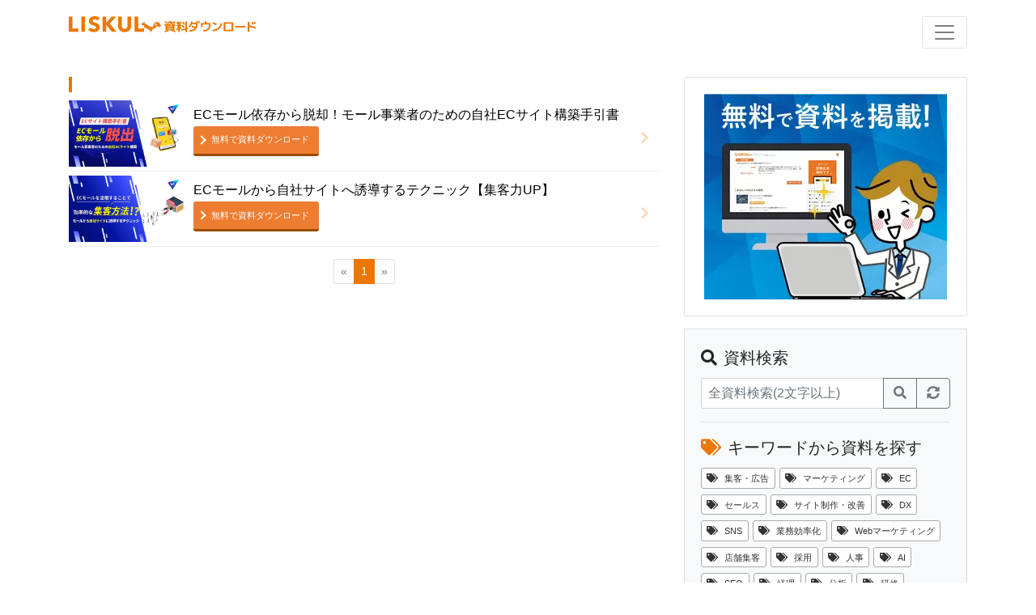

--- FILE ---
content_type: text/html; charset=UTF-8
request_url: https://liskul.com/resources/article/tag?tag=17561
body_size: 5192
content:
<!DOCTYPE html><html lang="ja"><head prefix="og: http://ogp.me/ns# fb: http://ogp.me/ns/fb# article: http://ogp.me/ns/article#"><meta charset="utf-8" />
<meta http-equiv="X-UA-Compatible" content="IE=edge" />
<meta property="og:title" content="LISKUL DL | 資料ダウンロードサイト" />
<meta property="og:url" content="https://liskul.com/resource/article/tag?tag=17561" />
<meta property="og:site_name" content="LISKUL DL | 資料ダウンロードサイト" />
<meta property="og:description" content="興味をもった資料から簡単フォーム入力、素早く媒体資料を入手できます。" />
<meta property="og:locale" content="ja_JP" />
<meta name="viewport" content="width=device-width, initial-scale=1" />
<meta name="twitter:card" content="summary" />
<link rel="icon" href="https://liskul.com/resources/public/img/favicon.ico" />
<link rel="stylesheet" href="https://liskul.com/resources/public/css/common_v5.css?v=1768823902" type="text/css" />
<link rel="stylesheet" href="https://fonts.googleapis.com/css2?family=Material+Symbols+Outlined:opsz,wght,FILL,GRAD@48,400,0,0" />
<link rel="stylesheet" href="https://use.fontawesome.com/releases/v5.1.0/css/all.css" integrity="sha384-lKuwvrZot6UHsBSfcMvOkWwlCMgc0TaWr+30HWe3a4ltaBwTZhyTEggF5tJv8tbt" crossorigin="anonymous" />
<link rel="stylesheet" href="https://liskul.com/resources/public/css/bootstrap_v5.min.css?v=1768823902" />
<title>LISKUL DL | 資料ダウンロードサイト</title><meta property="og:type" content="article" /><meta property="og:image" content="https://liskul.com/resources/public/img/logo_ogp.png" /><meta name="robots" content="noindex" /><link href="https://liskul.com/resources/public/css/tag_index.css?v=1" rel="stylesheet" type="text/css" /><link rel="canonical" href="https://liskul.com/resources/search" /><script>window.addEventListener('load', () => {const w = window;const d = document;const s = 'script';const l = 'dataLayer';const i = 'GTM-KGTGK6Q';w[l] = w[l] || [];w[l].push({ 'gtm.start': new Date().getTime(), event: 'gtm.js' });const f = d.getElementsByTagName(s)[0];const j = d.createElement(s);j.defer = true;j.src = 'https://www.googletagmanager.com/gtm.js?id=' + i + '&l=' + l;f.parentNode.insertBefore(j, f);});</script><script defer="true" src="https://liskul.com/resources/public/js/jquery-3.3.1.min.js"></script><script defer="true" src="https://liskul.com/resources/public/js/bootstrap_v5.min.js"></script><script defer="true" src="https://liskul.com/resources/public/js/return_top.js"></script><script defer="true" src="//js.rtoaster.jp/Rtoaster.js"></script><script type="text/javascript">window.addEventListener('load', () => {Rtoaster.init("RTA-1b5e-7fa58bf5bba1");Rtoaster.track();});</script><style>.pagination-sm .page-link {padding: .4rem .8rem;font-size: 1.4rem;line-height: 1.5;}</style></head><body ontouchend=""><noscript><iframe src="https://www.googletagmanager.com/ns.html?id=GTM-KGTGK6Q"
height="0" width="0" style="display:none;visibility:hidden"></iframe></noscript>
<nav class="container navbar top_navbar"><a href="https://liskul.com/resources/" class="logo"><img src="https://liskul.com/resources/public/img/dl_logo_v5.svg" title="LISKUL DL | LISKUL資料ダウンロードサイト" alt="LISKUL DL | LISKUL資料ダウンロードサイト"></a><div class="navbar-setting"><button type="button" class="navbar-toggler" data-toggle="collapse" data-target="#Navber" aria-controls="Navber" aria-expanded="false" aria-label="ナビゲーションの切替"><span class="navbar-toggler-icon"></span></button><a href="https://liskul.com" class="navbar-top-link"><img src="https://liskul.com/resources/public/img/liskul_icon_v5.png" title="LISKUL" alt="LISKUL" />LISKULトップ</a></div><ul class="navbar-nav collapse" id="Navber"><li><a href="https://liskul.com/resources/article/search">全資料一覧</a></li><li><a href="https://liskul.com/resources/article/tag?tag=69"><i class="fab fa-adversal"></i>集客・広告</a></li><li><a href="https://liskul.com/resources/article/tag?tag=535"><i class="fas fa-desktop"></i>サイト制作・改善</a></li><li><a href="https://liskul.com/resources/article/tag?tag=6"><i class="far fa-handshake"></i>セールス<span class="small">（SFAツール・営業支援系ツール）</span></a></li><li class="last"><a href="https://liskul.com/resources/article/tag?tag=407"><i class="fab fa-black-tie"></i>ビジネス<span class="small">（コンサルティング・その他全般）</span></a></li><li class="d-block d-lg-none sp-last"><a href="https://liskul.com/resources/"><i class="fas fa-caret-square-left"></i>LISKUL TOPへ</a></li></ul></nav><div class="container mt-4"><div class="row"><div class="col-lg-8"><h2 name="のお役立ち資料"></h2><div class="list_group"><div class="list_box"><div class="list_box_img"><a href="https://liskul.com/resources/article/?id=1002596"><img src="https://liskul.com/resources/public/img/thumbnail_1002596.jpg" title="ECモール依存から脱却！モール事業者のための自社ECサイト構築手引書" alt="ECモール依存から脱却！モール事業者のための自社ECサイト構築手引書" /></a></div><div class="list_box_txt"><a href="https://liskul.com/resources/article/?id=1002596"><h2>ECモール依存から脱却！モール事業者のための自社ECサイト構築手引書</h2></a><a href="https://liskul.com/resources/article/?id=1002596" class="list_attention_btn left download" data-id="1002596">無料で資料ダウンロード</a></div></div><div class="list_box"><div class="list_box_img"><a href="https://liskul.com/resources/article/?id=1002165"><img src="https://liskul.com/resources/public/img/thumbnail_1002165.jpg" title="ECモールから自社サイトへ誘導するテクニック【集客力UP】" alt="ECモールから自社サイトへ誘導するテクニック【集客力UP】" /></a></div><div class="list_box_txt"><a href="https://liskul.com/resources/article/?id=1002165"><h2>ECモールから自社サイトへ誘導するテクニック【集客力UP】</h2></a><a href="https://liskul.com/resources/article/?id=1002165" class="list_attention_btn left download" data-id="1002165">無料で資料ダウンロード</a></div></div></div><div class="pagination_tag_index" style="margin-top: auto;"><nav aria-label="..."><ul class="pagination pagination-sm justify-content-center mt-4"><li class="page-item disabled"><a class="page-link" aria-label="前のページへ"><span aria-hidden="true">«</span></a></li><li class="page-item active"><a class="page-link" href="https://liskul.com/resources/article/tag?tag=17561&page=1&unit=10">1</a></li><li class="page-item disabled"><a class="page-link" aria-label="次のページへ"><span aria-hidden="true">»</span></a></li></ul></nav></div></div><div class="col-lg-4"><div class="card card-body rcol-ad-area mb-4"><a href="https://liskul.com/resources/free"><img src="https://liskul.com/resources/public/img/free_300_254.webp"></a></div><div class="card card-body bg-light mb-4" ><p class="lead"><i class="fas fa-search"></i>資料検索</p><form method="POST" action="https://liskul.com/resources/article/search" class="input-group"><input type="text" class="form-control" name="contents_for_search" placeholder="全資料検索(2文字以上)" aria-label="資料検索"><div class="input-group-append"><button type="submit" class="btn btn-outline-secondary" title="search"><i class="fas fa-search mr-0"></i></button><button type="submit" class="btn btn-outline-secondary" title="reflesh"><i class="fas fa-sync-alt mr-0"></i></button></div></form><hr><p class="lead lead_s"><i class="fas fa-tags orange"></i>キーワードから資料を探す</p><div class="tagcloud"><a href="https://liskul.com/resources/article/tag?tag=69"><i class="fas fa-tags"></i>集客・広告</a><a href="https://liskul.com/resources/article/tag?tag=81"><i class="fas fa-tags"></i>マーケティング</a><a href="https://liskul.com/resources/article/tag?tag=1299"><i class="fas fa-tags"></i>EC</a><a href="https://liskul.com/resources/article/tag?tag=6"><i class="fas fa-tags"></i>セールス</a><a href="https://liskul.com/resources/article/tag?tag=535"><i class="fas fa-tags"></i>サイト制作・改善</a><a href="https://liskul.com/resources/article/tag?tag=6218"><i class="fas fa-tags"></i>DX</a><a href="https://liskul.com/resources/article/tag?tag=92"><i class="fas fa-tags"></i>SNS</a><a href="https://liskul.com/resources/article/tag?tag=2833"><i class="fas fa-tags"></i>業務効率化</a><a href="https://liskul.com/resources/article/tag?tag=361"><i class="fas fa-tags"></i>Webマーケティング</a><a href="https://liskul.com/resources/article/tag?tag=7354"><i class="fas fa-tags"></i>店舗集客</a><a href="https://liskul.com/resources/article/tag?tag=4229"><i class="fas fa-tags"></i>採用</a><a href="https://liskul.com/resources/article/tag?tag=4228"><i class="fas fa-tags"></i>人事</a><a href="https://liskul.com/resources/article/tag?tag=1208"><i class="fas fa-tags"></i>AI</a><a href="https://liskul.com/resources/article/tag?tag=70"><i class="fas fa-tags"></i>SEO</a><a href="https://liskul.com/resources/article/tag?tag=8168"><i class="fas fa-tags"></i>経理</a><a href="https://liskul.com/resources/article/tag?tag=82"><i class="fas fa-tags"></i>分析</a><a href="https://liskul.com/resources/article/tag?tag=6739"><i class="fas fa-tags"></i>研修</a><a href="https://liskul.com/resources/article/tag?tag=6417"><i class="fas fa-tags"></i>動画</a><a href="https://liskul.com/resources/article/tag?tag=2215"><i class="fas fa-tags"></i>アンケート</a><a href="https://liskul.com/resources/article/tag?tag=3819"><i class="fas fa-tags"></i>イベント</a><a href="https://liskul.com/resources/article/tag?tag=10000"><i class="fas fa-tags"></i>カスタマーサポート</a><a href="https://liskul.com/resources/article/tag?tag=1633"><i class="fas fa-tags"></i>PR</a><a href="https://liskul.com/resources/article/tag?tag=2728"><i class="fas fa-tags"></i>プロジェクト管理</a><a href="https://liskul.com/resources/article/tag?tag=8394"><i class="fas fa-tags"></i>福利厚生</a><a href="https://liskul.com/resources/article/tag?tag=40061"><i class="fas fa-tags"></i>法務</a><a href="https://liskul.com/resources/article/tag?tag=31070"><i class="fas fa-tags"></i>予約管理システム</a><a href="https://liskul.com/resources/article/tag?tag=4887"><i class="fas fa-tags"></i>リード獲得</a><a href="https://liskul.com/resources/article/tag?tag=33436"><i class="fas fa-tags"></i>法人回線</a><a href="https://liskul.com/resources/article/tag?tag=37138"><i class="fas fa-tags"></i>システム開発</a><a href="https://liskul.com/resources/article/tag?tag=16387"><i class="fas fa-tags"></i>情シス</a><a href="https://liskul.com/resources/article/tag?tag=5073"><i class="fas fa-tags"></i>調査</a></div></div></div></div></div><div id="fb-root"></div><script>
      (function(d, s, id) {
        var js, fjs = d.getElementsByTagName(s)[0];
        if (d.getElementById(id)) return;
        js = d.createElement(s); js.id = id;
        js.src = 'https://connect.facebook.net/ja_JP/sdk.js#xfbml=1&version=v2.12';
        js.defer = true;
        fjs.parentNode.insertBefore(js, fjs);
      }(document, 'script', 'facebook-jssdk'));
    </script><p id="page-top"><a href="#"><i class="fas fa-arrow-up mr-0"></i></a></p><footer id="footer"><div id="footer_container"><a href="https://liskul.com/resources/"><img src="https://liskul.com/resources/public/img/dl_logo_v5.svg" id="footer_logo" alt="LISKUL DL" /></a><div id="footer_link_list_container"><ul class="footer_link_list"><li><i class="fas fa-tag orange"></i><a href="https://liskul.com/resources/article/tag?tag=69">集客・広告</a></li><li><i class="fas fa-tag orange"></i><a href="https://liskul.com/resources/article/tag?tag=535">サイト制作・改善</a></li><li><i class="fas fa-tag orange"></i><a href="https://liskul.com/resources/article/tag?tag=6">セールス</a></li><li><i class="fas fa-tag orange"></i><a href="https://liskul.com/resources/article/tag?tag=407">ビジネス</a></li></ul><ul class="footer_link_list arrow_link_list"><li><span class="material-symbols-outlined">chevron_right</span><a href="https://liskul.com/" target="_blank">LISKULトップ</a></li><li><span class="material-symbols-outlined">chevron_right</span><a href="https://liskul.com/resources/">LISKULダウンロードサイトトップ</a></li><li><span class="material-symbols-outlined">chevron_right</span><a href="https://liskul.com/resources/rule" target="_blank">利用規約</a></li><li><span class="material-symbols-outlined">chevron_right</span><a href="https://media-engine.jp/" target="_blank">運営会社</a></li><li><span class="material-symbols-outlined">chevron_right</span><a href="https://media-engine.jp/policy/" target="_blank">プライバシーポリシー</a></li><li><span class="material-symbols-outlined">chevron_right</span><a href="https://liskul.com/resources/rentaliskul" target="_blank">資料掲載について</a></li></ul></div></div><div id="copyright">&copy; 2017-2026 MEDIA ENGINE</div></footer><style>
  #mail_1click_confirm p {
    font-weight: 200;
  }
  #mail_1click_confirm .modal-header {
    display: flex;
    border: none;
    padding: 3.2rem 3.2rem 1.6rem;
  }
  #mail_1click_confirm .close {
    padding: 0;
  }
  #mail_1click_confirm .modal-body {
    padding: 0 3.2rem;
  }
  #mail_1click_confirm h5 {
    font-size: 1.76rem;
    font-weight: bold;
  }
  #mail_1click_confirm .title_text {
    font-size: 1.6rem;
  }
  #mail_1click_confirm .notice_text {
    font-size: 1.28rem;
    font-weight: lighter;
    margin-bottom: 0.32rem;
  }
  #mail_1click_confirm .modal-footer {
    display: flex;
    border: none;
    padding: 1.6rem 3.2rem 3.2rem;
  }
  #mail_1click_confirm .modal-footer button {
    width: 100%;
    background-color: #ED7600;
    border: none;
    box-shadow: 0 3px #994d00;
  }
  #mail_1click_confirm .modal-footer button:hover {
    background-color: #f79000;
  }
  #mail_1click_confirm .modal-footer button:active {
    background-color: #994d00;
  }
  </style><div class="modal fade" id="mail_1click" tabindex="-1" role="dialog" aria-labelledby="mail_1clickLabel"><div class="modal-dialog modal-dialog-centered" role="document"><div class="modal-content"><div class="modal-header"><h5 class="modal-title" id="mail_1clickModalLabel">ダウンロード用URL送信完了</h5><button type="button" class="close" data-dismiss="modal" aria-label="閉じる"><span aria-hidden="true">&times;</span></button></div><div class="modal-body"><p>資料のダウンロード用URLを下記メールアドレスに送信いたしました。</p><p id="mail" class="text-center"></p><p class="mb-0">※メールが届かない場合<br /><span class="red"><strong>迷惑メールのフォルダ</strong>に振り分けられていないかご確認ください。</span></p></div><div class="modal-footer justify-content-center position-relative"><button type="button" class="btn btn-secondary btn-sm" data-dismiss="modal">閉じる</button><a href="#" id="force" style="position: absolute; right: 1rem;bottom: 1rem;font-size: .6rem;">送信先修正はこちら</a></div></div></div></div><div class="modal fade" id="mail_1click_confirm" tabindex="-1" role="dialog" aria-labelledby="mail_1clickLabel"><div class="modal-dialog modal-dialog-centered" role="document"><div class="modal-content"><div class="modal-header"><h5 class="modal-title" id="mail_1clickModalLabel">登録済みのメールアドレスにこの資料を送信します。</h5><button type="button" class="close" data-dismiss="modal" aria-label="閉じる"><span aria-hidden="true">&times;</span></button></div><div class="modal-body"><p class="title_text">資料名：<span class="modal_article_title"></span></p><p class="title_text">メールアドレス：<span id="mail" class="text-center"></span></p><p class="notice_text">送信先修正は<a href="#" id="force">こちら</a></p><p class="notice_text">※メールが届かない場合は、迷惑メールフォルダもご確認ください。<br></div><div class="modal-footer justify-content-center position-relative"><button type="button" class="btn btn-secondary btn-cv" onclick="download()">資料を送信する（無料）</button></div></div></div></div><input type="hidden" name="id" value="" /><input type="hidden" name="r" value="" /><script>const baseUrl = 'https://liskul.com/resources';const defaultReferrer = 'og_search';const referrerSession = '';const referrerSessionCreateTime = '';const abParams = '';
  function download() {
    const targetId = $('input:hidden[name="id"]').val();
    const referrer = $('input:hidden[name="r"]').val();
    const query = `?id=${targetId}&r=${referrer}&rs=${referrerSession}&rs_date=${referrerSessionCreateTime}${abParams ? `&${abParams}` : ''}`;
    $.ajax({
      type: 'GET',
      url: `${baseUrl}/article/send${query}`,
      timeout: 10000,
      dataType: 'json',
    })
    .done((data, textStatus, jqXHR) => {
      $('#mail_1click #mail').text(data.mail);
      $('#mail_1click #force').attr('href', `${baseUrl}/article/${query}&force`);
      $('#mail_1click_confirm').modal('hide');
      $('#mail_1click').modal();
    })
    .fail((jqXHR, textStatus, errorThrown) => {
      location.href = `${baseUrl}/article/${query}`;
    })
    .always(() => {
      $('input:hidden[name="id"]').val('');
    })
  }

  window.addEventListener('load', () => {
    $('.download').click(function() {
      const targetId = this.dataset.id;
      const referrer = this.dataset.r || defaultReferrer;
      let articleTitle = '';
      if (location.href.match(/thanks/)) {
        const articleElem = $(this).parent().find('p').first();
        articleTitle = articleElem && articleElem.text() || '';
      } else if (referrer === 'og_ranking') {
        articleTitle = this.innerText || '';
      } else {
        const articleLinkElem =
          this.parentNode.querySelector('.top_list_title') ||
          this.parentNode.parentNode.parentNode.querySelector('a');
        articleTitle = articleLinkElem ? articleLinkElem.innerText : '';
      }
      const query = `?id=${targetId}&r=${referrer}&rs=${referrerSession}&rs_date=${referrerSessionCreateTime}${abParams ? `&${abParams}` : ''}`;
      $('.modal_article_title').text(articleTitle);
      $('input:hidden[name="id"]').val(targetId);
      $('input:hidden[name="r"]').val(referrer);
      $('input:hidden[name="rs"]').val(referrerSession);
      $('input:hidden[name="rs_date"]').val(referrerSessionCreateTime);
      $.ajax({
        type: 'GET',
        url: `${baseUrl}/article/send?id=${targetId}&dryrun=true`,
        timeout: 10000,
        dataType: 'json',
      })
      .done((data, textStatus, jqXHR) => {
        $('#mail_1click_confirm #mail').text(data.mail);
        $('#mail_1click_confirm #force').attr('href', `${baseUrl}/article/${query}&force`);
        $('#mail_1click_confirm').modal();
      })
      .fail((jqXHR, textStatus, errorThrown) => {
        location.href = `${baseUrl}/article/${query}`;
        $('input:hidden[name="id"]').val('');
      })

      return false;
    });
  });
  </script></body></html>

--- FILE ---
content_type: text/css
request_url: https://liskul.com/resources/public/css/common_v5.css?v=1768823902
body_size: 3959
content:
html {
  font-size: 10px;
}

body {
  font-family:
    "游ゴシック体", YuGothic, "游ゴシック Medium", "Yu Gothic Medium",
    "游ゴシック", "Yu Gothic", "メイリオ", sans-serif;
  min-height: 100vh;
  display: flex;
  flex-direction: column;
}

p {
  font-size: 1.28rem;
}

i {
  margin-right: 0.8rem;
}

.lead_s {
  font-size: 1.6rem;
  font-weight: 300;
}

/* ヘッダー */
.navbar {
  position: relative;
  margin-bottom: 2rem;
  padding: 2rem 0 0;
  background-color: #fff;
  color: #000;
  font-size: 1.28rem;
}

.top_navbar {
  display: grid;
  grid-template-columns: 1fr auto;
  grid-template-rows: auto auto;
}

.navbar .logo {
  display: block;
  text-align: left;
}

.navbar .logo:hover {
  background: none;
}

.navbar .logo img {
  height: 2rem;
  max-width: 100%;
  margin-bottom: 1rem;
}

.navbar .small {
  font-size: 0.96rem;
}

.navbar-nav {
  display: flex;
  flex-direction: column;
  padding-left: 0;
  margin-bottom: 0;
  list-style: none;
  grid-column: 1/3;
}

.navbar-nav li {
  width: 100%;
  border-bottom: solid 1px #ffeadb;
}

.navbar-nav li:first-child {
  margin-top: 2rem;
}

.navbar-nav li.sp-last {
  background-color: #ebebeb;
  border: none;
}

.navbar-nav .dropdown-menu {
  position: static;
  float: none;
}

.navbar-text {
  display: inline-block;
  padding-top: 0.5rem;
  padding-bottom: 0.5rem;
}

.navbar-toggler {
  padding: 0 1.2rem;
  height: 4rem;
  font-size: 1.25rem;
  line-height: 1;
  background-color: transparent;
  border: 1px solid rgb(0 0 0 / 10%);
  border-radius: 0.25rem;
  color: rgb(0 0 0 / 50%);
}

.navbar-nav a {
  position: relative;
  display: block;
  width: 100%;
  padding: 0.8rem 1.6rem;
  color: #000 !important;
  white-space: nowrap;
}

.navbar-nav a::before {
  content: none;
}

.navbar-nav a:hover {
  background-color: #ffeadb;
  color: #e70 !important;
}

.navbar-nav a:focus,
.navbar-nav a:hover {
  text-decoration: none;
}

.navbar-nav a.disabled {
  color: #6c757d;
}

.navbar-toggler:focus,
.navbar-toggler:hover {
  text-decoration: none;
}

.navbar-toggler:not(:disabled, .disabled) {
  cursor: pointer;
}

.navbar-toggler-icon {
  display: inline-block;
  width: 3rem;
  height: 3rem;
  vertical-align: middle;
  content: "";
  background: no-repeat center center;
  background-size: 100% 100%;
  background-image: url("data:image/svg+xml;charset=utf8,%3Csvg viewBox='0 0 30 30' xmlns='http://www.w3.org/2000/svg'%3E%3Cpath stroke='rgba(0, 0, 0, 0.5)' stroke-width='2' stroke-linecap='round' stroke-miterlimit='10' d='M4 7h22M4 15h22M4 23h22'/%3E%3C/svg%3E");
}

.navbar-top-link {
  display: flex;
  font-size: 1.4rem;
  line-height: 3rem;
  color: #ed7700;
  text-decoration: none;
  justify-content: flex-end;
}

.navbar-toggler + .navbar-top-link {
  display: none;
}

.navbar-top-link img {
  height: 1.5rem;
  margin: 0.6rem 0.5rem 0.9rem 0;
}

.navbar-top-link:hover {
  color: #f79000;
  text-decoration: none;
}

/* 見出し */
h2 {
  font-size: 2.56rem;
  border-left: 4px solid #ed7600;
  padding: 0.96rem;
}

.new_arrivals h2 {
  display: flex;
  align-items: center;
  justify-content: space-between;
}

.new_arrivals .h2_link a {
  text-decoration: none;
}

.new_arrivals a {
  text-decoration: none;
  color: #000;
}

.new_arrivals .h2_link a:hover {
  background-color: #ed7600;
}

.list_box_txt h2 {
  background: none;
  color: #000;
  border: none;
}

h3 {
  font-size: 1.92rem;
  border-left: 4px solid #fbe5d6;
  padding: 0.48rem 0.96rem;
}

.new_arrivals h3 {
  border-left: none;
  border-bottom: solid 1px #e1e0e0;
}

/* TOP ボタン */
.mag-policy-box {
  display: flex;
  flex-direction: row;
  justify-content: center;
  font-size: 1.28rem;
}

.mag-policy-box a {
  margin: 0.8rem 0.4rem 0;
}

.attention_btn,
.list_attention_btn {
  display: flex;
  align-items: center;
  text-decoration: none;
  margin: auto;
  padding: 1.12rem;
  line-height: 1;
  border-radius: 3px;
  color: #fff !important;
  font-size: 1.12rem;
}

.attention_btn::before,
.list_attention_btn::before {
  content: "";
  width: 0.8rem;
  height: 0.8rem;
  border: 0;
  border-top: solid 2px #fff;
  border-right: solid 2px #fff;
  transform: rotate(45deg);
  margin: 0 0.8rem 0 -0.48rem;
}

.attention_btn.left,
.list_attention_btn.left {
  margin: 0 auto 0 0;
}

.attention_btn.right,
.list_attention_btn.right {
  margin: 0 0 0 auto;
}

.attention_btn:hover,
.list_attention_btn:hover {
  background-color: #f79000;
}

.attention_btn {
  border-bottom: #be9547 solid 3px;
  background-color: #ffaa3a;
}

.list_attention_btn {
  border-bottom: #994d00 solid 3px;
  background-color: #ed7d31;
  text-decoration: none !important;
}

.attention_btn:active,
.list_attention_btn:active {
  transform: translateY(3px);
  background-color: #994d00;
  border-bottom: none;
  margin-bottom: 3px;
}

/* 右カラムバナー表示 */
.rcol-ad-area {
  text-align: center;
}

.rcol-ad-area img {
  max-width: 100%;
  height: auto;
  object-fit: scale-down;
}

/* メルマガ購読部分CSS */

.hs-error-msgs {
  list-style: none;
  margin: 0;
  padding: 0;
  color: red;
}

.hs_email {
  margin-bottom: 0.8rem;
}

.hs-input {
  width: 100%;
  padding: 0.6rem 1.2rem;
  line-height: 1.5;
  color: #495057;
  background-color: #fff;
  background-clip: padding-box;
  border-radius: 0.4rem;
  border: 1px solid #ced4da;
}

.hs-input:focus {
  color: #495057;
  background-color: #fff;
  border-color: #80bdff;
  outline: 0;
  box-shadow: 0 0 0 0.32rem rgb(0 123 255 / 25%);
}

.actions input {
  border: none;
  outline: none;
  appearance: none;
  background: #04c6f0;
  width: 100%;
  display: inline-block;
  color: #fff;
  font-size: 1.28rem;
  padding: 0.8rem 1.6rem;
  border-radius: 3px;
  margin: 1.6rem auto 0;
  border-bottom: 4px solid #0197b7;
}

.actions input:hover {
  cursor: pointer;
}

.actions input:active {
  transform: translateY(3px);
  background-color: #0197b7;
  border-bottom: none;
  margin-bottom: 3px;
}

/* 右カラム白box */
.r_col_box {
  border: solid 1px #ddd;
  border-radius: 3px;
  padding: 1.6rem;
  margin-bottom: 20px;
}

.r_col_box p {
  font-size: 1.6rem;
}

.r-col_box_inner {
  display: flex;
  flex-direction: row;
  align-items: flex-start;
  margin-bottom: 2.4rem;
}

/* 右カラムランキング */
.ranking {
  counter-reset: post-ranking;
}

.list {
  display: flex;
  position: relative;
  border-bottom: 1px solid #e9e9e9;
  margin-bottom: 0.8rem;
  padding-bottom: 0.8rem;
}

.list:last-child {
  border: none;
  margin-bottom: 0;
  padding-bottom: 0;
}

.list p {
  margin: 0;
}

.list::after {
  position: absolute;
  top: calc(50% - 0.8rem);
  right: 0;
  display: block;
  content: "";
  width: 0.96rem;
  height: 0.96rem;
  border-top: 2px solid #ffd0a2;
  border-right: 2px solid #ffd0a2;
  transform: rotate(45deg);
}

.ranking .list::before {
  position: absolute;
  top: -5px;
  left: -5px;
  font-size: 1.28rem;
  line-height: 2;
  content: counter(post-ranking, decimal);
  counter-increment: post-ranking;
  width: 2.56rem;
  height: 2.56rem;
  border: 1px solid #fff;
  border-radius: 50%;
  text-align: center;
  background: #222;
  color: #fff;
}

.lcell {
  width: 60px;
}

.lcell img {
  width: 60px;
  height: 60px;
  object-fit: cover;
}

.rcell {
  display: block;
  padding: 0 1.6rem 0 0.8rem;
  font-size: 1.28rem;
}

.ranking .list:nth-child(1)::before {
  background-color: #faf52a;
  color: #000;
}

.ranking .list:nth-child(2)::before {
  background-color: #d6d4cc;
  color: #000;
}

.ranking .list:nth-child(3)::before {
  background-color: #de9f4b;
  color: #000;
}

.ranking a {
  text-decoration: none;
  color: #000;
}

/* FBプラグインリサイズ用 */
.facebook-wrapper {
  max-width: 500px;
  margin: 0 auto;
}

.facebook-wrapper > .fb-page {
  width: 100%;
}

.facebook-wrapper > .fb-page > span,
.facebook-wrapper iframe {
  width: 100% !important;
}

/* アイキャッチ画像　内接リサイズ */
.contain_img {
  display: inline-block;
  background-position: center center;
  background-repeat: no-repeat;
  margin: 5px auto;
  width: 100%;
  height: 190px;
  background-size: contain;
}

/* リンクボタン */
.btn_cv {
  display: block;
  font-size: 2.88rem;
  background-color: #ed7600;
  color: #fff;
  border: none;
  box-shadow: 0 3px #994d00;
  padding: 10px;
  width: 100%;
  margin: 0 auto 10px;
}

.btn_cv:hover {
  background-color: #f79000;
  color: #fff;
}

.btn_cv:active {
  background-color: #994d00;
  box-shadow: 0 3px #994d00;
}

.order .btn_cv {
  width: 80%;
  margin-top: 20px;
  margin-bottom: 40px;
}

.btn_submit {
  width: 100%;
  display: block;
  font-size: 1.6rem;
  font-weight: 600;
  line-height: 3rem;
  padding: 2rem 0;
  border: none;
  border-radius: 3.5rem;
  background-color: #ee7602;
  color: #fff !important;
  box-shadow: 0 2px 15px rgb(0 0 0 / 20%);
  cursor: pointer;
}

.btn_submit:hover {
  text-decoration: none;
  background-color: #cf610a;
  color: #fff;
  box-shadow: 0 2px 15px rgb(0 0 0 / 25%);
}

/* タグリスト */
.tag_list {
  margin-bottom: 5px;
}

.tag_list ul {
  padding: 0;
  margin: 0;
}

.tag_list li {
  list-style: none;
  display: inline-block;
  font-size: 0.96rem;
  padding: 0 0.8rem 0 0;
}

.tag_list a {
  color: #ed7600;
  text-decoration: none;
}

/* リストページ */
.tagcloud {
  margin: 0;
  padding: 0;
  list-style: none;
  line-height: 2;
}

.tagcloud a {
  display: inline-block;
  max-width: 150px;
  height: 2.56rem;
  line-height: 2.56rem;
  margin-right: 5px;
  padding: 0 0.64rem;
  background-color: #fff;
  border: 1px solid #aaa;
  border-radius: 3px;
  white-space: nowrap;
  text-overflow: ellipsis;
  overflow: hidden;
  color: #333;
  font-size: 1.12rem;
  text-decoration: none;
  transition: 0.2s;
}

.tagcloud a:hover {
  background-color: #ed7600;
  border: 1px solid #ed7600;
  color: #fff;
}

.pagination_tag_index {
  text-align: center;
  margin: 1.6rem 0;
}

.pagination_tag_index .pagination-sm > li > a,
.pagination-sm > li > span {
  color: #ed7600;
}

.pagination_tag_index .pagination > .active > a,
.pagination > .active > a:focus,
.pagination > .active > a:hover,
.pagination > .active > span,
.pagination > .active > span:focus,
.pagination > .active > span:hover {
  background-color: #ed7600;
  border-color: #ed7600;
  color: #fff;
}

/* 資料掲載についてページ */
.order p {
  padding: 0 1.6rem 0 8rem;
  margin: 0;
}

/* サンクスページ */
.thanks_head {
  margin-bottom: 0;
  font-size: 1.92rem;
  font-weight: bold;
}

.thanks-card {
  font-size: 1.6rem;
  margin: 6.4rem auto 1.2rem;
  border-color: #bce8f1;
}

.thanks-card .card-header {
  color: #31708f;
  border-color: #bce8f1;
  background-color: #bce8f1;
}

.thanks-card-feature {
  font-size: 1.6rem;
  margin: 0 auto 1.2rem;
  border-color: #fbe8db;
}

.thanks-card-feature .card-header {
  color: #000;
  border-color: #fbe8db;
  background-color: #fbe8db;
  font-weight: bold;
}

.thanks-notice-box {
  display: flex;
}

.thanks-notice-box img {
  width: 15%;
  margin-right: 0.8rem;
  align-self: flex-start;
}

.thanks-list {
  display: flex;
  flex-direction: column;
}

.thanks-list img {
  margin-right: 0.8rem;
  object-fit: cover;
  border: solid 1px #fbe5d6;
  width: 100%;
  height: 295px;
}

.thanks-list p {
  font-size: 1.6rem;
  margin-bottom: 0.8rem;
}

.thanks-list-txt {
  display: flex;
  flex-direction: column;
  width: 100%;
}

.thanks-list a {
  color: #000;
}

.thanks-list-company {
  font-size: 0.96rem !important;
  color: #666;
  margin-bottom: 0;
}

.thanks-list-title {
  margin: 0;
  font-size: 1.6rem;
  align-self: flex-start;
  margin-bottom: 0.8rem;
}

.thanks-feature .thanks-list {
  margin-bottom: 1.6rem;
  padding: 0 1.6rem 1.6rem;
  border-bottom: #fbe8db solid 1px;
}

/* TOPへ戻るボタン */
#page-top {
  position: fixed;
  bottom: 20px;
  right: 20px;
  font-size: 80%;
  z-index: 1;
}

#page-top a {
  display: block;
  background: #ed7600;
  color: #fff;
  padding: 15px 10px;
  text-align: center;
  text-decoration: none;
  border-radius: 5px;
}

#page-top a:hover {
  background: #f79000;
  text-decoration: none;
}

/* フッター */
#footer {
  min-height: auto;
  padding: 0;
  border-top: solid 1px #ccc;
}

#footer_container {
  display: grid;
  padding: 0 5.5rem;
}

#footer_link_list_container {
  padding: 2rem 0;
}

#footer_logo {
  display: block;
  margin: 2rem 0 0;
  height: 2rem;
}

.footer_link_list {
  list-style: none;
  display: flex;
  justify-content: flex-end;
  margin: 0;
  padding: 0;
}

.footer_link_list:last-child {
  margin-top: 0.5rem;
}

.footer_link_list li {
  display: flex;
  align-items: center;
  white-space: nowrap;
  line-height: 1.8rem;
  font-size: 1.2rem;
}

.footer_link_list i {
  margin-right: 0.2em;
  margin-left: 1em;
}

.footer_link_list a,
.footer_link_list a:hover {
  color: #ed7700;
}

.footer_link_list span {
  margin: 0 -0.1em 0 0.8em;
  font-size: 1.2em;
  font-weight: bold;
  color: #ed7700;
}

#copyright {
  display: flex;
  justify-content: center;
  align-items: center;
  background-color: #f3f3f3;
  line-height: 3rem;
  font-size: 1rem;
  color: #888;
}

.orange {
  color: #ed7700;
}

.red {
  color: red;
}

/* 調整用 */
.w-30 {
  width: 30% !important;
}

.w-70 {
  width: 70% !important;
}

.tdu {
  text-decoration: underline;
}

/* メディアクエリー */
@media (width <= 850px) {
  .footer_link_list {
    flex-direction: column;
    justify-content: flex-start;
    align-items: flex-start;
  }

  .footer_link_list li {
    margin-bottom: 1rem;
  }

  .footer_link_list i,
  .footer_link_list span {
    margin-left: 0;
  }
}

@media (width >= 576px) {
  .article-img img {
    height: 160px;
  }

  .thanks-list {
    flex-direction: column;
  }

  .thanks-list img {
    width: 100%;
  }

  .btn_submit {
    font-size: 2rem;
  }
}

@media (width >= 768px) {
  .navbar {
    display: grid;
    grid-template-columns: 1fr auto;
    grid-template-rows: auto auto;
  }

  .navbar .logo img {
    height: 3rem;
    margin-bottom: 0;
  }

  .article-img img {
    height: 216px;
  }

  .thanks-list {
    flex-direction: row;
  }

  .thanks-list img {
    height: 80px;
    width: 129px;
  }

  .btn_submit {
    width: auto;
    padding: 2rem 6rem;
  }
}

@media (width >= 992px) {
  .article-img img {
    height: 278px;
  }

  input.btn_cv {
    font-size: 2.56rem;
  }

  .contain_img {
    height: 151px;
  }

  .summary_box h1 {
    padding-left: 0;
  }

  .summary_box p {
    padding-left: 0;
  }

  blockquote {
    width: 70%;
  }

  .thanks_box .panel {
    width: 70%;
    font-size: 2.24rem;
  }

  .btn_cv {
    width: 50%;
  }

  .navbar-nav {
    display: flex !important;
    flex-basis: auto;
    flex-direction: row;
    margin-top: 2rem;
  }

  .navbar-nav li {
    background: none;
    border: none;
  }

  .navbar-nav li:first-child {
    margin-top: 0;
  }

  .navbar-nav a {
    color: #000 !important;
    border-bottom: 3px solid #fff;
    position: relative;
    display: block;
    white-space: nowrap;
  }

  .navbar-nav a:hover {
    background: none;
    border-bottom: 3px solid #e70;
    color: #000 !important;
  }

  .navbar-nav a::before {
    content: "";
    width: 1px;
    height: 2.4rem;
    background: #d8d8d8;
    position: absolute;
    bottom: 5px;
    left: 0;
  }

  .navbar-nav li.last a::after {
    content: "";
    width: 1px;
    height: 2.4rem;
    background: #d8d8d8;
    position: absolute;
    bottom: 5px;
    right: 0;
  }

  .navbar-nav .dropdown-menu {
    position: absolute;
  }

  .navbar-toggler {
    display: none;
  }

  .navbar-toggler + .navbar-top-link {
    display: flex;
    align-items: center;
  }

  .container-fluid {
    flex-wrap: nowrap;
  }

  .thanks-list img {
    height: 100px;
    width: 162px;
  }
}

@media (width >= 1200px) {
  .article-img img {
    height: 337px;
  }

  .contain_img {
    height: 182px;
  }

  .navbar-nav a:hover {
    background: none;
    border-bottom: 3px solid #e70;
    color: #000 !important;
  }

  #footer_container {
    grid-template-columns: auto 1fr;
  }

  #footer_container > a {
    display: flex;
  }

  #footer_logo {
    margin: auto 0;
  }
}

@media print {
  .navbar {
    display: none;
  }
}


--- FILE ---
content_type: application/javascript
request_url: https://cdn.cookie.sync.usonar.jp/idoid/agent.js
body_size: 73548
content:
function a0_0x6f1b(_0x3027dd,_0x16c141){const _0x30de6a=a0_0x59cf();return a0_0x6f1b=function(_0x4595ac,_0x475028){_0x4595ac=_0x4595ac-0xd4;let _0x59cf05=_0x30de6a[_0x4595ac];if(a0_0x6f1b['\x51\x49\x41\x4d\x6d\x4f']===undefined){var _0x6f1b41=function(_0x492ae8){const _0xbdc900='\x61\x62\x63\x64\x65\x66\x67\x68\x69\x6a\x6b\x6c\x6d\x6e\x6f\x70\x71\x72\x73\x74\x75\x76\x77\x78\x79\x7a\x41\x42\x43\x44\x45\x46\x47\x48\x49\x4a\x4b\x4c\x4d\x4e\x4f\x50\x51\x52\x53\x54\x55\x56\x57\x58\x59\x5a\x30\x31\x32\x33\x34\x35\x36\x37\x38\x39\x2b\x2f\x3d';let _0x2df46b='',_0x5b983f='',_0x34e6a1=_0x2df46b+_0x6f1b41;for(let _0x32651a=0x0,_0x8e25cd,_0x57c7ac,_0x276f42=0x0;_0x57c7ac=_0x492ae8['\x63\x68\x61\x72\x41\x74'](_0x276f42++);~_0x57c7ac&&(_0x8e25cd=_0x32651a%0x4?_0x8e25cd*0x40+_0x57c7ac:_0x57c7ac,_0x32651a++%0x4)?_0x2df46b+=_0x34e6a1['\x63\x68\x61\x72\x43\x6f\x64\x65\x41\x74'](_0x276f42+0xa)-0xa!==0x0?String['\x66\x72\x6f\x6d\x43\x68\x61\x72\x43\x6f\x64\x65'](0xff&_0x8e25cd>>(-0x2*_0x32651a&0x6)):_0x32651a:0x0){_0x57c7ac=_0xbdc900['\x69\x6e\x64\x65\x78\x4f\x66'](_0x57c7ac);}for(let _0x2272d1=0x0,_0x1e1334=_0x2df46b['\x6c\x65\x6e\x67\x74\x68'];_0x2272d1<_0x1e1334;_0x2272d1++){_0x5b983f+='\x25'+('\x30\x30'+_0x2df46b['\x63\x68\x61\x72\x43\x6f\x64\x65\x41\x74'](_0x2272d1)['\x74\x6f\x53\x74\x72\x69\x6e\x67'](0x10))['\x73\x6c\x69\x63\x65'](-0x2);}return decodeURIComponent(_0x5b983f);};a0_0x6f1b['\x61\x4c\x69\x53\x4c\x77']=_0x6f1b41,_0x3027dd=arguments,a0_0x6f1b['\x51\x49\x41\x4d\x6d\x4f']=!![];}const _0x17abdf=_0x30de6a[0x0],_0x5dc4a8=_0x4595ac+_0x17abdf,_0x2b37cb=_0x3027dd[_0x5dc4a8];if(!_0x2b37cb){const _0x3d2365=function(_0x5038d1){this['\x64\x51\x6d\x4f\x55\x48']=_0x5038d1,this['\x5a\x69\x4c\x67\x78\x64']=[0x1,0x0,0x0],this['\x4f\x55\x76\x76\x73\x6f']=function(){return'\x6e\x65\x77\x53\x74\x61\x74\x65';},this['\x56\x7a\x6b\x7a\x54\x4f']='\x5c\x77\x2b\x20\x2a\x5c\x28\x5c\x29\x20\x2a\x7b\x5c\x77\x2b\x20\x2a',this['\x57\x68\x45\x54\x52\x41']='\x5b\x27\x7c\x22\x5d\x2e\x2b\x5b\x27\x7c\x22\x5d\x3b\x3f\x20\x2a\x7d';};_0x3d2365['\x70\x72\x6f\x74\x6f\x74\x79\x70\x65']['\x4f\x46\x79\x4a\x4a\x4d']=function(){const _0x218933=new RegExp(this['\x56\x7a\x6b\x7a\x54\x4f']+this['\x57\x68\x45\x54\x52\x41']),_0x581734=_0x218933['\x74\x65\x73\x74'](this['\x4f\x55\x76\x76\x73\x6f']['\x74\x6f\x53\x74\x72\x69\x6e\x67']())?--this['\x5a\x69\x4c\x67\x78\x64'][0x1]:--this['\x5a\x69\x4c\x67\x78\x64'][0x0];return this['\x47\x4f\x71\x76\x5a\x72'](_0x581734);},_0x3d2365['\x70\x72\x6f\x74\x6f\x74\x79\x70\x65']['\x47\x4f\x71\x76\x5a\x72']=function(_0xcab68d){if(!Boolean(~_0xcab68d))return _0xcab68d;return this['\x56\x6c\x43\x67\x6f\x5a'](this['\x64\x51\x6d\x4f\x55\x48']);},_0x3d2365['\x70\x72\x6f\x74\x6f\x74\x79\x70\x65']['\x56\x6c\x43\x67\x6f\x5a']=function(_0x13bb0f){for(let _0x2f77ba=0x0,_0x23c41f=this['\x5a\x69\x4c\x67\x78\x64']['\x6c\x65\x6e\x67\x74\x68'];_0x2f77ba<_0x23c41f;_0x2f77ba++){this['\x5a\x69\x4c\x67\x78\x64']['\x70\x75\x73\x68'](Math['\x72\x6f\x75\x6e\x64'](Math['\x72\x61\x6e\x64\x6f\x6d']())),_0x23c41f=this['\x5a\x69\x4c\x67\x78\x64']['\x6c\x65\x6e\x67\x74\x68'];}return _0x13bb0f(this['\x5a\x69\x4c\x67\x78\x64'][0x0]);},new _0x3d2365(a0_0x6f1b)['\x4f\x46\x79\x4a\x4a\x4d'](),_0x59cf05=a0_0x6f1b['\x61\x4c\x69\x53\x4c\x77'](_0x59cf05),_0x3027dd[_0x5dc4a8]=_0x59cf05;}else _0x59cf05=_0x2b37cb;return _0x59cf05;},a0_0x6f1b(_0x3027dd,_0x16c141);}function a0_0x59cf(){const _0x130a73=['\x57\x51\x68\x63\x4b\x78\x53\x54\x65\x43\x6b\x44\x57\x35\x64\x63\x4d\x38\x6f\x52\x7a\x32\x66\x37\x57\x36\x42\x64\x56\x71','\x57\x37\x69\x7a\x70\x33\x68\x63\x52\x57','\x57\x4f\x34\x69\x42\x53\x6b\x56\x42\x61','\x46\x6d\x6f\x58\x57\x51\x4e\x64\x51\x38\x6b\x50\x57\x37\x57\x54\x57\x52\x76\x62\x57\x51\x4a\x64\x47\x43\x6b\x6e','\x43\x4d\x76\x54\x42\x33\x7a\x4c\x73\x78\x72\x4c\x42\x71','\x45\x4e\x4f\x4a\x57\x35\x62\x67\x57\x4f\x70\x63\x48\x6d\x6f\x49\x76\x43\x6b\x53\x57\x50\x56\x64\x48\x43\x6b\x62\x61\x53\x6b\x72\x57\x52\x65','\x57\x37\x74\x63\x4c\x33\x64\x63\x4a\x71','\x75\x53\x6f\x71\x57\x4f\x30\x4c\x62\x47','\x57\x34\x33\x63\x4a\x6d\x6f\x34\x57\x4f\x33\x63\x55\x61','\x57\x50\x4a\x63\x50\x43\x6f\x4b\x57\x37\x33\x64\x4c\x47','\x57\x50\x4f\x39\x43\x38\x6b\x2f\x79\x71','\x7a\x67\x76\x5a\x79\x33\x6a\x50\x43\x68\x72\x50\x42\x32\x34','\x7a\x32\x76\x30\x73\x78\x72\x4c\x42\x78\x6d','\x7a\x67\x76\x57\x79\x78\x6a\x30\x42\x77\x76\x55\x44\x61','\x44\x66\x48\x4c\x42\x4b\x30','\x6b\x53\x6f\x4e\x57\x51\x74\x63\x4d\x43\x6b\x39\x62\x4e\x42\x64\x4b\x47','\x57\x36\x44\x48\x57\x50\x61\x59\x57\x34\x6a\x75\x75\x61','\x43\x67\x66\x59\x7a\x77\x35\x30','\x57\x36\x61\x54\x63\x78\x37\x63\x55\x71','\x7a\x77\x31\x4b\x42\x4d\x34','\x57\x35\x38\x32\x57\x4f\x37\x64\x56\x43\x6b\x45','\x42\x32\x57\x55\x57\x37\x47','\x74\x65\x66\x51\x72\x68\x4f','\x42\x77\x66\x50\x42\x66\x62\x30\x42\x47','\x57\x51\x6a\x79\x64\x43\x6f\x44\x69\x57','\x79\x32\x39\x55\x44\x67\x76\x55\x44\x61','\x57\x52\x68\x64\x47\x74\x64\x63\x51\x53\x6b\x67\x63\x73\x6c\x63\x4e\x4a\x4b','\x44\x67\x30\x6d\x6c\x5a\x43','\x42\x65\x6e\x4b\x76\x76\x65','\x57\x4f\x42\x63\x53\x5a\x42\x64\x4a\x6d\x6f\x36\x73\x4e\x57\x56\x71\x4c\x4e\x64\x4d\x6d\x6b\x4a\x44\x47','\x41\x38\x6f\x58\x69\x53\x6b\x6d','\x77\x75\x69\x32\x61\x71','\x43\x4d\x76\x32\x7a\x78\x6a\x5a\x7a\x71','\x57\x50\x70\x63\x4f\x49\x42\x63\x51\x77\x6c\x64\x4a\x53\x6b\x49','\x43\x53\x6f\x47\x57\x52\x38\x73\x6a\x67\x6c\x64\x4b\x6d\x6b\x2b\x42\x74\x79','\x72\x75\x76\x4b\x75\x76\x4b','\x76\x47\x33\x64\x4f\x77\x79','\x6d\x4a\x6d\x5a\x6e\x64\x7a\x51\x76\x4d\x50\x59\x79\x78\x75','\x57\x37\x74\x63\x47\x53\x6f\x46\x57\x52\x56\x63\x4e\x43\x6b\x46\x71\x32\x46\x64\x53\x4b\x48\x62','\x57\x4f\x4a\x63\x53\x53\x6f\x34\x57\x52\x65','\x43\x33\x62\x53\x41\x78\x71','\x73\x75\x35\x6f\x74\x32\x65','\x57\x4f\x78\x63\x47\x38\x6f\x48\x57\x37\x52\x64\x4a\x71','\x75\x4e\x68\x63\x4a\x53\x6f\x47','\x57\x52\x39\x69\x57\x4f\x4a\x63\x4d\x6d\x6b\x33\x69\x4b\x35\x52\x57\x36\x48\x73\x57\x4f\x4e\x63\x4f\x43\x6b\x36\x6b\x71','\x57\x4f\x65\x64\x43\x43\x6b\x6a\x79\x61','\x57\x50\x57\x70\x74\x43\x6b\x4a\x41\x4a\x71','\x43\x38\x6b\x65\x57\x51\x5a\x64\x51\x43\x6f\x75\x63\x4d\x42\x64\x47\x47','\x7a\x32\x76\x30\x71\x32\x39\x56\x41\x32\x4c\x4c','\x76\x38\x6f\x4c\x57\x36\x6c\x63\x50\x66\x38','\x6f\x53\x6f\x58\x57\x50\x37\x63\x4f\x6d\x6b\x42','\x45\x64\x69\x74\x57\x36\x58\x2f\x42\x61','\x76\x38\x6f\x54\x71\x6d\x6b\x35\x57\x36\x6d','\x57\x36\x5a\x64\x4d\x48\x74\x64\x54\x77\x57','\x70\x57\x42\x63\x55\x63\x6a\x2f','\x57\x37\x70\x64\x4b\x48\x78\x64\x4b\x4d\x30','\x6a\x68\x4f\x2f\x6c\x57\x4b','\x57\x51\x46\x63\x4a\x38\x6f\x44\x57\x34\x70\x64\x4f\x43\x6f\x2b\x57\x51\x43','\x7a\x32\x76\x30\x73\x78\x72\x4c\x42\x71','\x41\x32\x66\x36\x74\x32\x47','\x6b\x6d\x6f\x37\x67\x67\x4f\x45','\x57\x52\x46\x64\x54\x43\x6b\x41\x57\x35\x4b\x74\x69\x48\x64\x63\x52\x6d\x6f\x49\x57\x34\x74\x64\x49\x47','\x6d\x5a\x65\x57\x6d\x64\x6d\x34\x73\x65\x4c\x57\x42\x77\x76\x4b','\x57\x37\x39\x71\x57\x52\x5a\x64\x4b\x5a\x76\x42\x44\x6d\x6f\x68\x57\x50\x68\x64\x47\x71','\x41\x67\x4f\x31\x57\x37\x58\x45\x57\x4f\x68\x63\x47\x38\x6f\x57\x79\x61','\x42\x77\x76\x30\x79\x76\x54\x55\x79\x77\x31\x4c\x70\x73\x6a\x4b\x7a\x78\x6e\x4a\x43\x4d\x4c\x57\x44\x67\x4c\x56\x42\x49\x6a\x44','\x46\x73\x30\x6f\x57\x36\x66\x56','\x43\x4d\x76\x57\x42\x67\x66\x4a\x7a\x71','\x43\x31\x72\x63\x73\x30\x71','\x44\x76\x62\x79\x45\x78\x43','\x77\x72\x52\x64\x53\x65\x4b\x6a\x44\x6d\x6b\x4d','\x41\x4d\x39\x50\x42\x47','\x7a\x65\x4c\x31\x79\x75\x38','\x7a\x43\x6f\x47\x57\x52\x53\x36\x69\x4e\x70\x64\x4b\x61','\x62\x38\x6f\x32\x41\x6d\x6f\x47','\x6d\x53\x6f\x4e\x57\x50\x74\x63\x4a\x6d\x6b\x37\x62\x4e\x46\x64\x4d\x57','\x79\x4d\x7a\x72\x41\x77\x47','\x75\x68\x48\x48\x42\x76\x71','\x72\x62\x42\x64\x52\x6d\x6b\x49\x43\x6d\x6f\x63\x45\x38\x6b\x52\x6a\x53\x6f\x5a\x57\x34\x30\x6f\x6e\x62\x61\x73\x71\x61','\x42\x33\x72\x4f\x7a\x78\x6a\x71\x44\x67\x34','\x46\x59\x6a\x37\x41\x66\x7a\x4f\x57\x34\x2f\x64\x4b\x61\x44\x4a\x57\x50\x7a\x4a','\x71\x59\x46\x63\x56\x53\x6f\x6d\x61\x71','\x71\x43\x6f\x32\x57\x52\x30\x58\x64\x57','\x75\x77\x48\x67\x77\x77\x53','\x57\x34\x33\x63\x4e\x4b\x78\x63\x52\x6d\x6b\x54','\x57\x37\x46\x63\x4f\x38\x6f\x46\x57\x4f\x48\x78\x6f\x59\x6d','\x46\x53\x6b\x6d\x57\x4f\x46\x64\x52\x43\x6f\x71\x64\x47','\x41\x43\x6f\x62\x57\x36\x78\x63\x56\x33\x79','\x75\x65\x6a\x4c\x76\x77\x75','\x57\x36\x46\x63\x47\x67\x5a\x63\x4a\x6d\x6b\x6d\x6b\x48\x78\x63\x47\x71','\x73\x43\x6b\x43\x57\x36\x6a\x43\x57\x34\x64\x64\x4f\x4d\x78\x64\x4c\x57','\x57\x4f\x53\x6c\x73\x38\x6b\x70\x43\x63\x78\x63\x49\x71','\x75\x48\x42\x64\x4c\x65\x79\x45','\x7a\x71\x4a\x63\x47\x53\x6f\x31\x69\x78\x74\x64\x50\x61','\x7a\x67\x39\x71\x42\x33\x6e\x30','\x79\x78\x62\x57\x42\x68\x4b','\x57\x52\x56\x63\x4d\x43\x6f\x4b\x45\x53\x6f\x77','\x57\x37\x37\x63\x4f\x38\x6f\x42\x76\x72\x72\x6d\x57\x35\x4c\x67\x57\x52\x34','\x78\x65\x43\x4d\x6a\x73\x61\x74\x57\x35\x43\x30\x78\x30\x64\x64\x4f\x66\x4a\x64\x4f\x43\x6b\x47\x41\x6d\x6b\x7a','\x43\x32\x76\x55\x7a\x65\x7a\x53\x79\x77\x43','\x76\x33\x6e\x59\x71\x4c\x4b','\x41\x53\x6f\x37\x57\x36\x79\x59\x57\x52\x74\x63\x49\x61','\x79\x75\x44\x6b\x44\x31\x4b','\x6f\x68\x47\x36\x69\x72\x71\x56','\x41\x77\x72\x56\x41\x77\x72\x74\x44\x67\x39\x59\x7a\x71','\x57\x35\x6e\x39\x57\x4f\x57\x65\x57\x37\x34','\x6e\x5a\x43\x32\x6f\x74\x75\x59\x6d\x67\x31\x48\x73\x65\x4c\x4f\x44\x57','\x63\x76\x61\x6e\x6e\x74\x38\x75\x57\x37\x65','\x57\x37\x53\x6e\x57\x35\x46\x64\x47\x38\x6f\x59','\x57\x37\x6c\x64\x49\x59\x76\x2b\x73\x43\x6f\x6b','\x42\x67\x39\x48\x7a\x61','\x78\x53\x6f\x4e\x57\x37\x53\x42\x57\x4f\x71','\x74\x67\x48\x36\x79\x4c\x4b','\x57\x36\x6c\x64\x4a\x72\x31\x58\x72\x57','\x69\x6d\x6b\x78\x75\x4d\x6e\x59\x6a\x61','\x6b\x53\x6f\x54\x57\x4f\x74\x63\x4d\x71','\x42\x6d\x6f\x58\x57\x52\x2f\x64\x51\x6d\x6b\x36\x57\x37\x4f\x39','\x43\x78\x76\x4c\x43\x4e\x4c\x74\x7a\x77\x58\x4c\x79\x33\x72\x56\x43\x47','\x7a\x67\x7a\x73\x45\x77\x4b','\x43\x53\x6b\x72\x57\x4f\x68\x64\x4f\x43\x6f\x71\x62\x71','\x44\x67\x4c\x30\x42\x67\x75','\x43\x66\x6a\x35\x76\x4b\x57','\x42\x4e\x47\x72\x57\x34\x72\x79','\x57\x4f\x7a\x42\x65\x38\x6f\x32\x64\x47','\x76\x4b\x4b\x62\x65\x5a\x71','\x57\x52\x4c\x6d\x62\x6d\x6f\x4a\x68\x61','\x57\x35\x38\x38\x57\x51\x2f\x64\x4d\x38\x6b\x42\x57\x50\x38\x38','\x57\x50\x50\x35\x63\x43\x6f\x6f\x6a\x61','\x75\x75\x57\x48\x61\x73\x69\x46\x57\x35\x79\x55','\x75\x33\x68\x63\x49\x57','\x6d\x74\x6d\x5a\x75\x33\x50\x5a\x71\x33\x66\x7a','\x73\x4d\x42\x63\x49\x43\x6f\x51\x57\x52\x42\x64\x52\x61','\x57\x34\x4e\x63\x56\x65\x33\x63\x54\x53\x6b\x44','\x45\x43\x6b\x6d\x57\x4f\x78\x64\x50\x38\x6f\x71\x62\x71','\x6b\x43\x6b\x36\x57\x50\x33\x64\x51\x4a\x56\x64\x53\x68\x39\x54\x6f\x4b\x47\x72\x57\x52\x4a\x64\x4d\x61','\x43\x67\x39\x57','\x43\x4d\x72\x53\x71\x31\x61','\x79\x31\x66\x32\x42\x4d\x71','\x42\x33\x6a\x50\x7a\x32\x4c\x55','\x77\x63\x4e\x63\x4e\x53\x6f\x4f','\x57\x36\x33\x63\x4e\x30\x33\x63\x54\x53\x6b\x79','\x57\x37\x56\x63\x54\x38\x6f\x76\x75\x57\x75','\x75\x53\x6b\x70\x57\x36\x6d','\x7a\x38\x6b\x31\x57\x51\x56\x64\x4a\x6d\x6f\x52','\x69\x6d\x6b\x7a\x73\x32\x6d','\x57\x36\x56\x63\x4f\x43\x6f\x54\x57\x4f\x6a\x69\x6b\x73\x2f\x63\x51\x61','\x74\x75\x31\x56\x43\x67\x4b','\x57\x37\x31\x50\x57\x51\x31\x42\x72\x61','\x6d\x6d\x6f\x66\x57\x34\x70\x63\x4c\x43\x6f\x49','\x41\x74\x70\x64\x4f\x53\x6b\x4a\x46\x61','\x67\x43\x6f\x57\x44\x43\x6f\x49\x76\x61','\x6a\x77\x38\x4a\x6b\x48\x57\x49\x57\x4f\x65','\x6e\x68\x6e\x70\x76\x77\x4c\x49\x73\x61','\x76\x33\x42\x63\x51\x38\x6f\x6a\x57\x4f\x56\x64\x4a\x57\x46\x63\x49\x74\x62\x62\x57\x51\x74\x63\x4e\x6d\x6b\x78\x64\x66\x50\x7a\x72\x68\x4a\x64\x48\x61\x70\x64\x52\x43\x6b\x54\x57\x36\x4a\x63\x4a\x33\x4b\x6c\x57\x4f\x38\x6e\x74\x38\x6b\x2f\x44\x4d\x76\x68\x57\x4f\x5a\x63\x56\x68\x6c\x64\x49\x62\x39\x6c\x57\x4f\x43','\x66\x38\x6b\x53\x68\x6d\x6f\x47\x57\x51\x74\x64\x4d\x47\x72\x30\x6e\x66\x64\x64\x55\x43\x6f\x4a','\x79\x31\x62\x79\x42\x68\x65','\x79\x32\x39\x59\x43\x57','\x41\x68\x72\x30\x43\x68\x6d\x36\x6c\x59\x39\x50\x7a\x67\x39\x50\x7a\x63\x31\x53\x42\x32\x43\x54\x79\x32\x39\x53\x42\x67\x76\x4a\x44\x67\x4c\x56\x42\x49\x31\x48\x43\x67\x4b\x55\x7a\x32\x38\x55\x44\x78\x6e\x56\x42\x4d\x66\x59\x6c\x4d\x50\x57\x6c\x33\x62\x31\x44\x61','\x74\x67\x58\x6b\x45\x76\x61','\x57\x37\x74\x63\x47\x67\x52\x63\x4c\x61','\x57\x36\x62\x52\x57\x4f\x34\x4e\x57\x35\x76\x6f\x73\x76\x76\x5a\x6f\x61','\x41\x31\x76\x53\x41\x4c\x69','\x45\x4b\x4c\x68\x42\x4c\x75','\x57\x50\x6c\x63\x54\x53\x6f\x2f\x57\x51\x30\x78','\x43\x4d\x76\x4d\x7a\x78\x6a\x59\x7a\x78\x69','\x57\x36\x4e\x63\x4e\x68\x70\x63\x4a\x6d\x6b\x69\x70\x57\x33\x63\x49\x47\x33\x63\x52\x43\x6b\x2f\x57\x35\x65','\x75\x75\x48\x67\x45\x68\x71','\x57\x36\x61\x7a\x57\x51\x5a\x64\x48\x38\x6b\x41','\x69\x32\x71\x2b\x6b\x4a\x34','\x6d\x4a\x75\x34\x6e\x65\x54\x4c\x44\x4b\x7a\x49\x7a\x71','\x41\x77\x72\x56\x41\x77\x71','\x63\x63\x6e\x5a\x57\x51\x43\x44\x72\x5a\x47','\x57\x50\x74\x63\x54\x74\x4f','\x57\x35\x72\x4c\x57\x51\x74\x64\x4c\x71\x71','\x41\x75\x39\x7a\x75\x78\x6d','\x46\x33\x65\x51\x57\x37\x72\x7a\x57\x4f\x47','\x74\x4b\x50\x76\x44\x4d\x4f','\x57\x52\x2f\x63\x47\x38\x6f\x30\x57\x35\x6c\x64\x53\x71','\x77\x43\x6f\x33\x57\x52\x53\x4e\x6e\x57','\x46\x53\x6f\x48\x57\x51\x4f\x4b\x68\x71','\x76\x32\x39\x57\x43\x67\x30','\x44\x53\x6f\x57\x57\x51\x52\x64\x4b\x38\x6b\x71','\x73\x65\x35\x56\x73\x76\x69','\x72\x4b\x76\x51\x71\x4d\x6d','\x44\x33\x65\x4b\x57\x37\x72\x65\x57\x4f\x2f\x63\x48\x43\x6f\x34','\x57\x36\x6c\x64\x4c\x49\x66\x59','\x57\x52\x37\x63\x4f\x38\x6f\x76\x57\x35\x33\x64\x4e\x57','\x77\x75\x76\x4c\x76\x76\x47','\x57\x4f\x78\x63\x48\x6d\x6f\x4d\x74\x43\x6f\x37\x74\x4a\x47\x33\x43\x64\x33\x63\x4c\x47\x43','\x44\x4b\x72\x70\x7a\x32\x47','\x79\x78\x62\x57\x42\x67\x4c\x4a\x79\x78\x72\x50\x42\x32\x34\x56\x41\x4e\x6e\x56\x42\x47','\x44\x76\x50\x56\x72\x4c\x75','\x46\x33\x53\x33\x57\x37\x72\x63\x57\x50\x6c\x63\x48\x38\x6f\x5a\x44\x38\x6b\x58','\x78\x43\x6f\x45\x57\x51\x6c\x64\x54\x6d\x6b\x5a','\x7a\x67\x39\x54\x79\x77\x4c\x55','\x57\x34\x68\x64\x4c\x5a\x50\x44\x45\x71','\x6c\x64\x76\x31\x57\x51\x57\x57','\x7a\x32\x76\x55\x72\x4d\x58\x48\x7a\x57','\x43\x4d\x66\x4c\x44\x67\x34','\x79\x4b\x33\x64\x54\x33\x47','\x57\x36\x72\x42\x57\x51\x68\x64\x49\x74\x44\x37\x75\x43\x6f\x77\x57\x50\x4e\x64\x49\x74\x7a\x71','\x44\x4d\x66\x53\x44\x77\x75','\x6e\x72\x4e\x63\x54\x63\x2f\x63\x55\x43\x6b\x64\x57\x52\x6d\x68\x57\x51\x75\x49\x57\x35\x6a\x39','\x66\x38\x6f\x6d\x57\x50\x4a\x63\x48\x6d\x6b\x52\x6a\x4e\x57','\x41\x68\x4c\x5a\x7a\x76\x6d','\x72\x4b\x42\x63\x49\x43\x6f\x6b\x57\x51\x38','\x73\x33\x7a\x52\x43\x66\x43','\x57\x4f\x37\x63\x4f\x4b\x76\x6c\x57\x52\x4f','\x75\x65\x39\x74\x76\x61','\x57\x36\x78\x63\x49\x6d\x6f\x62\x57\x51\x74\x63\x49\x6d\x6b\x6f\x75\x57','\x6d\x53\x6f\x7a\x70\x75\x4f\x70\x41\x75\x7a\x67','\x74\x78\x7a\x53\x7a\x4b\x57','\x7a\x4d\x5a\x63\x51\x6d\x6f\x53\x57\x51\x4f','\x43\x6d\x6f\x78\x44\x43\x6b\x36\x57\x35\x79','\x6b\x63\x47\x4f\x6c\x49\x53\x50\x6b\x59\x4b\x52\x6b\x73\x53\x4b','\x78\x31\x39\x31\x44\x77\x4c\x4b\x44\x78\x6e\x56\x42\x4d\x76\x59','\x74\x68\x6e\x65\x43\x33\x65','\x71\x57\x4e\x63\x55\x53\x6f\x76\x6b\x47','\x76\x53\x6f\x34\x78\x6d\x6b\x38\x57\x37\x42\x63\x47\x73\x4b','\x42\x68\x7a\x48\x7a\x30\x57','\x44\x68\x6a\x50\x42\x71','\x45\x4c\x7a\x64\x44\x31\x69','\x71\x4b\x4c\x70\x7a\x4b\x38','\x57\x36\x31\x47\x57\x4f\x34\x5a\x57\x35\x6e\x2f\x73\x66\x76\x57\x6b\x76\x35\x46','\x6e\x64\x47\x35\x6e\x5a\x43\x32\x6d\x76\x4c\x71\x73\x75\x6a\x31\x42\x71','\x43\x32\x76\x48\x43\x4d\x6e\x4f','\x43\x32\x76\x30\x73\x78\x72\x4c\x42\x71','\x79\x77\x72\x4b\x72\x78\x7a\x4c\x42\x4e\x72\x6d\x41\x78\x6e\x30\x7a\x77\x35\x4c\x43\x47','\x76\x58\x70\x64\x52\x43\x6b\x74\x41\x61','\x64\x53\x6f\x54\x57\x37\x74\x63\x55\x53\x6f\x45\x57\x36\x74\x63\x4a\x71','\x43\x4b\x48\x6e\x79\x4e\x4b','\x77\x77\x4f\x33\x61\x72\x4b','\x57\x36\x6c\x64\x4a\x74\x58\x5a\x72\x71','\x41\x53\x6f\x39\x57\x52\x56\x64\x51\x6d\x6b\x2b','\x44\x78\x50\x34\x42\x4d\x43','\x57\x34\x64\x63\x4e\x53\x6f\x64\x57\x4f\x52\x63\x53\x61','\x43\x31\x44\x76\x43\x66\x71','\x57\x51\x52\x63\x4d\x31\x4f\x62\x65\x71','\x73\x66\x76\x4f\x45\x77\x47','\x42\x38\x6f\x37\x57\x34\x68\x63\x53\x61','\x42\x67\x76\x55\x7a\x33\x72\x4f','\x57\x34\x31\x6b\x57\x50\x65\x56\x57\x34\x6e\x5a\x71\x61','\x57\x52\x7a\x6e\x64\x38\x6f\x59\x6f\x31\x78\x63\x50\x61','\x73\x75\x79\x58\x66\x61','\x43\x33\x76\x49\x43\x33\x72\x59\x41\x77\x35\x4e','\x57\x37\x46\x64\x4d\x5a\x42\x64\x54\x78\x33\x64\x49\x43\x6f\x39\x57\x51\x43','\x79\x4d\x71\x6e\x57\x35\x39\x50','\x57\x51\x4a\x63\x4f\x38\x6f\x43\x57\x34\x46\x64\x51\x57','\x57\x34\x37\x64\x53\x38\x6b\x4b\x57\x36\x54\x47\x57\x36\x2f\x63\x4f\x65\x4f\x41\x7a\x63\x56\x63\x50\x73\x4b','\x76\x67\x76\x55\x75\x78\x79','\x57\x50\x33\x63\x52\x53\x6f\x67\x57\x36\x70\x64\x53\x43\x6f\x73\x57\x51\x34','\x45\x78\x50\x6b\x73\x4c\x4b','\x73\x59\x4e\x63\x4d\x43\x6f\x76\x6d\x76\x4a\x64\x52\x71','\x75\x6d\x6f\x6e\x57\x4f\x5a\x63\x4c\x64\x53','\x41\x68\x6a\x4c\x7a\x47','\x57\x37\x46\x63\x4f\x38\x6f\x70\x57\x4f\x48\x78\x6f\x49\x70\x63\x54\x61','\x73\x66\x65\x55','\x67\x43\x6f\x52\x41\x6d\x6f\x4a','\x6b\x6d\x6f\x42\x57\x37\x6c\x63\x54\x6d\x6f\x74\x57\x34\x6d','\x6e\x38\x6f\x73\x6d\x75\x69\x46','\x44\x78\x6e\x50\x7a\x67\x39\x50\x7a\x61','\x43\x67\x39\x5a\x44\x65\x31\x4c\x43\x33\x6e\x48\x7a\x32\x75','\x42\x77\x76\x5a\x43\x32\x66\x4e\x7a\x71','\x57\x4f\x37\x63\x50\x43\x6f\x48\x57\x52\x61\x31\x57\x52\x2f\x64\x56\x71','\x6e\x53\x6f\x2f\x57\x35\x4e\x63\x4e\x38\x6f\x52','\x79\x4b\x6a\x68\x41\x68\x4f','\x76\x43\x6b\x43\x57\x36\x50\x6e\x57\x35\x30','\x57\x4f\x52\x63\x52\x53\x6f\x63\x57\x34\x56\x64\x54\x38\x6f\x64\x57\x51\x37\x63\x4d\x6d\x6b\x76\x57\x4f\x57','\x41\x38\x6f\x4d\x57\x35\x47','\x57\x35\x68\x64\x47\x48\x39\x73\x45\x47','\x76\x49\x50\x42\x70\x38\x6f\x6f','\x43\x32\x48\x50\x7a\x4e\x71','\x57\x37\x31\x41\x57\x51\x6c\x64\x49\x61\x35\x42\x74\x53\x6f\x61\x57\x50\x78\x64\x49\x5a\x30','\x41\x65\x7a\x52\x42\x76\x69','\x41\x77\x39\x6a\x74\x78\x61','\x45\x78\x72\x5a\x42\x4c\x6d','\x57\x35\x56\x63\x47\x38\x6f\x51\x73\x61\x6d','\x41\x6d\x6f\x57\x6f\x38\x6b\x78\x71\x32\x69\x6b\x57\x52\x75\x4b\x6d\x38\x6b\x5a\x6d\x57','\x57\x36\x38\x55\x57\x37\x38\x56\x57\x50\x43','\x57\x37\x64\x63\x49\x6d\x6f\x66\x57\x4f\x68\x63\x4e\x43\x6b\x69\x77\x57','\x57\x37\x6a\x56\x57\x50\x69\x5a\x57\x34\x69','\x73\x30\x4c\x70\x72\x66\x61','\x7a\x67\x66\x30\x79\x71','\x7a\x32\x76\x30\x72\x77\x58\x4c\x42\x77\x76\x55\x44\x68\x6e\x63\x45\x76\x72\x48\x7a\x30\x35\x48\x42\x77\x75','\x6d\x5a\x75\x33\x6e\x4a\x79\x5a\x45\x78\x48\x78\x41\x66\x6e\x6e','\x57\x36\x78\x63\x4d\x43\x6f\x61\x57\x51\x46\x63\x4f\x47','\x57\x50\x75\x41\x74\x6d\x6b\x4f\x76\x57','\x41\x32\x46\x63\x51\x53\x6f\x4b\x57\x51\x46\x64\x55\x57','\x41\x77\x72\x65\x7a\x77\x6d','\x6f\x43\x6f\x54\x57\x4f\x70\x63\x52\x53\x6b\x47\x61\x68\x70\x64\x4e\x64\x71','\x41\x30\x4c\x6d\x41\x67\x71','\x76\x58\x68\x64\x54\x68\x75\x6a\x76\x6d\x6b\x4e\x44\x43\x6f\x39\x76\x43\x6f\x6f\x57\x34\x38','\x57\x51\x56\x63\x53\x38\x6f\x4a\x57\x50\x34\x6e','\x57\x50\x42\x63\x4d\x43\x6f\x48\x57\x4f\x34\x54','\x79\x61\x46\x64\x52\x43\x6b\x2f\x73\x61','\x57\x4f\x5a\x63\x4b\x32\x79\x53\x67\x47','\x57\x36\x71\x78\x68\x4e\x64\x63\x4a\x6d\x6b\x64\x42\x4e\x34','\x57\x37\x42\x63\x4e\x43\x6f\x62\x57\x51\x74\x63\x4b\x61','\x41\x77\x35\x57\x44\x78\x72\x66\x42\x67\x76\x54\x7a\x77\x35\x30','\x57\x37\x4e\x63\x4a\x6d\x6f\x43\x57\x51\x33\x63\x4d\x53\x6b\x39\x71\x4d\x4f','\x42\x6d\x6f\x74\x57\x4f\x57\x65\x62\x61','\x79\x4c\x72\x78\x71\x32\x71','\x57\x52\x4a\x63\x4a\x4b\x53\x46\x63\x33\x4b','\x57\x35\x2f\x64\x53\x4d\x37\x63\x48\x6d\x6b\x6d','\x57\x37\x46\x64\x4d\x59\x64\x64\x56\x67\x37\x64\x4d\x6d\x6f\x39','\x70\x57\x6c\x63\x52\x74\x50\x57\x57\x36\x2f\x64\x50\x57','\x6f\x53\x6f\x4e\x57\x50\x52\x63\x4a\x6d\x6b\x4d\x61\x71','\x57\x36\x34\x78\x57\x37\x47\x6c\x57\x52\x4b','\x6e\x6d\x6f\x48\x57\x50\x64\x63\x51\x38\x6b\x37','\x44\x67\x35\x69\x73\x4d\x43','\x72\x65\x54\x66\x42\x32\x47','\x41\x43\x6f\x53\x57\x35\x4a\x63\x53\x77\x37\x63\x4f\x63\x69','\x7a\x33\x6a\x56\x44\x78\x62\x71\x44\x67\x34','\x42\x67\x39\x4a\x79\x78\x72\x50\x42\x32\x34','\x44\x67\x39\x74\x44\x68\x6a\x50\x42\x4d\x43','\x57\x37\x4f\x63\x6c\x53\x6f\x54\x57\x35\x43','\x57\x35\x72\x49\x57\x4f\x4f\x56\x57\x37\x38','\x41\x4b\x35\x67\x79\x32\x47','\x42\x4e\x7a\x55\x43\x75\x6d','\x57\x34\x69\x39\x57\x52\x74\x64\x55\x53\x6b\x36','\x57\x4f\x33\x63\x54\x43\x6f\x44\x57\x50\x47\x44\x57\x50\x46\x64\x4b\x30\x44\x37\x71\x33\x42\x63\x54\x63\x52\x63\x4c\x30\x68\x64\x48\x43\x6f\x33\x57\x4f\x78\x63\x55\x43\x6b\x42\x66\x4e\x69\x6d\x68\x65\x39\x48\x57\x34\x6e\x4f\x57\x37\x57\x41\x57\x4f\x43\x4f\x71\x6d\x6b\x43\x6e\x53\x6f\x73\x79\x30\x44\x2b\x57\x35\x57','\x45\x77\x7a\x75\x77\x75\x57','\x71\x32\x66\x4a\x44\x67\x57','\x57\x34\x5a\x63\x4a\x38\x6f\x65\x57\x50\x72\x71','\x79\x58\x44\x58\x6d\x38\x6f\x30','\x73\x48\x4a\x64\x51\x43\x6b\x52\x79\x61','\x57\x37\x53\x7a\x57\x51\x4e\x64\x4e\x53\x6b\x56\x57\x51\x69\x32','\x42\x6d\x6f\x72\x73\x53\x6b\x61\x57\x34\x6d','\x57\x36\x68\x64\x4d\x59\x64\x64\x53\x78\x33\x64\x4a\x38\x6f\x31\x57\x52\x64\x64\x4d\x38\x6b\x6e','\x57\x51\x75\x47\x43\x43\x6b\x6a\x7a\x71','\x46\x4d\x68\x64\x51\x78\x42\x64\x4d\x57','\x79\x68\x52\x63\x52\x53\x6f\x49\x57\x51\x46\x64\x55\x57','\x42\x4d\x44\x65\x42\x32\x31\x48\x41\x77\x34','\x44\x67\x76\x5a\x44\x61','\x57\x52\x68\x63\x52\x5a\x68\x63\x53\x4c\x4b','\x42\x65\x31\x33\x76\x32\x4b','\x71\x43\x6f\x4f\x57\x36\x68\x63\x4d\x66\x34','\x57\x4f\x78\x63\x4f\x49\x42\x63\x50\x68\x68\x64\x4d\x43\x6b\x51\x57\x34\x52\x63\x4c\x53\x6b\x5a','\x42\x38\x6f\x4d\x57\x37\x56\x63\x51\x78\x33\x63\x51\x49\x4c\x6c','\x44\x4b\x7a\x54\x76\x4c\x4f','\x57\x36\x4e\x63\x55\x43\x6f\x75\x72\x57\x4c\x71','\x45\x67\x66\x6b\x41\x31\x47','\x57\x36\x62\x79\x57\x50\x2f\x64\x53\x59\x43','\x79\x32\x39\x55\x43\x33\x72\x59\x44\x77\x6e\x30\x42\x33\x69','\x57\x51\x75\x4d\x77\x38\x6b\x52\x44\x71','\x57\x4f\x78\x63\x4f\x49\x78\x63\x50\x4e\x68\x64\x48\x6d\x6b\x33\x57\x35\x56\x63\x4b\x43\x6b\x4f\x76\x47','\x75\x6d\x6f\x32\x64\x43\x6b\x37\x78\x61','\x74\x33\x6a\x30\x76\x67\x65','\x57\x4f\x4a\x63\x50\x43\x6f\x49\x57\x51\x47','\x75\x75\x6e\x73\x44\x4b\x79','\x57\x36\x2f\x63\x51\x43\x6f\x61\x57\x4f\x6d','\x76\x65\x76\x30\x73\x65\x75','\x71\x6d\x6f\x41\x57\x34\x43\x77\x57\x52\x57','\x79\x77\x2f\x63\x47\x38\x6f\x51\x57\x51\x70\x64\x54\x6d\x6f\x6a\x68\x71','\x7a\x68\x4c\x50\x74\x76\x71','\x74\x72\x52\x64\x53\x65\x4b\x6a\x44\x6d\x6b\x4d','\x73\x75\x72\x56\x41\x77\x72\x6a\x7a\x61','\x57\x36\x6c\x64\x54\x58\x31\x31\x41\x57','\x57\x4f\x76\x62\x61\x38\x6f\x57\x69\x57','\x71\x38\x6f\x34\x71\x53\x6b\x77\x57\x37\x56\x63\x47\x59\x53','\x46\x78\x65\x4b\x57\x36\x62\x64\x57\x4f\x4e\x63\x4e\x38\x6f\x49','\x71\x77\x70\x64\x55\x78\x64\x64\x4a\x61','\x78\x53\x6b\x68\x57\x34\x76\x5a\x57\x36\x4f','\x41\x32\x50\x52\x71\x4d\x34','\x70\x4d\x71\x4a\x6d\x57\x4b\x65\x57\x4f\x4a\x63\x4e\x65\x65\x56\x57\x35\x6d\x5a','\x57\x50\x70\x63\x4f\x5a\x52\x63\x48\x4c\x6d','\x65\x6d\x6f\x41\x57\x36\x4e\x63\x4b\x43\x6f\x4a','\x7a\x32\x5a\x63\x4f\x53\x6f\x73\x57\x4f\x75','\x57\x4f\x70\x63\x4f\x71\x46\x63\x52\x67\x53','\x57\x35\x56\x64\x51\x32\x4e\x63\x4d\x57','\x74\x4c\x79\x47\x65\x59\x69\x65\x57\x35\x61\x55\x44\x61','\x76\x4e\x72\x54\x72\x76\x4f','\x57\x37\x53\x6a\x57\x34\x4e\x64\x47\x38\x6f\x4f\x46\x62\x65\x39\x57\x35\x6d','\x57\x37\x39\x71\x57\x51\x46\x64\x4d\x74\x66\x6e\x77\x61','\x57\x36\x43\x6e\x57\x51\x78\x64\x47\x6d\x6b\x67\x57\x4f\x75\x39\x79\x53\x6f\x69\x57\x34\x31\x53\x57\x4f\x5a\x64\x52\x57','\x6b\x53\x6f\x36\x57\x50\x37\x63\x47\x61','\x6a\x43\x6b\x2f\x44\x78\x76\x63','\x42\x77\x50\x49\x72\x4d\x38','\x72\x66\x4b\x69\x6b\x47\x38','\x71\x63\x4e\x63\x47\x38\x6f\x37\x6d\x76\x75','\x57\x51\x33\x63\x55\x65\x6e\x4c\x57\x4f\x79','\x76\x4a\x52\x64\x50\x43\x6b\x53\x79\x47'];a0_0x59cf=function(){return _0x130a73;};return a0_0x59cf();}function a0_0x5b98(_0x3027dd,_0x16c141){const _0x30de6a=a0_0x59cf();return a0_0x5b98=function(_0x4595ac,_0x475028){_0x4595ac=_0x4595ac-0xd4;let _0x59cf05=_0x30de6a[_0x4595ac];if(a0_0x5b98['\x66\x7a\x50\x6c\x49\x41']===undefined){var _0x6f1b41=function(_0xbdc900){const _0x2df46b='\x61\x62\x63\x64\x65\x66\x67\x68\x69\x6a\x6b\x6c\x6d\x6e\x6f\x70\x71\x72\x73\x74\x75\x76\x77\x78\x79\x7a\x41\x42\x43\x44\x45\x46\x47\x48\x49\x4a\x4b\x4c\x4d\x4e\x4f\x50\x51\x52\x53\x54\x55\x56\x57\x58\x59\x5a\x30\x31\x32\x33\x34\x35\x36\x37\x38\x39\x2b\x2f\x3d';let _0x5b983f='',_0x34e6a1='',_0x32651a=_0x5b983f+_0x6f1b41;for(let _0x8e25cd=0x0,_0x57c7ac,_0x276f42,_0x2272d1=0x0;_0x276f42=_0xbdc900['\x63\x68\x61\x72\x41\x74'](_0x2272d1++);~_0x276f42&&(_0x57c7ac=_0x8e25cd%0x4?_0x57c7ac*0x40+_0x276f42:_0x276f42,_0x8e25cd++%0x4)?_0x5b983f+=_0x32651a['\x63\x68\x61\x72\x43\x6f\x64\x65\x41\x74'](_0x2272d1+0xa)-0xa!==0x0?String['\x66\x72\x6f\x6d\x43\x68\x61\x72\x43\x6f\x64\x65'](0xff&_0x57c7ac>>(-0x2*_0x8e25cd&0x6)):_0x8e25cd:0x0){_0x276f42=_0x2df46b['\x69\x6e\x64\x65\x78\x4f\x66'](_0x276f42);}for(let _0x1e1334=0x0,_0x3d2365=_0x5b983f['\x6c\x65\x6e\x67\x74\x68'];_0x1e1334<_0x3d2365;_0x1e1334++){_0x34e6a1+='\x25'+('\x30\x30'+_0x5b983f['\x63\x68\x61\x72\x43\x6f\x64\x65\x41\x74'](_0x1e1334)['\x74\x6f\x53\x74\x72\x69\x6e\x67'](0x10))['\x73\x6c\x69\x63\x65'](-0x2);}return decodeURIComponent(_0x34e6a1);};const _0x492ae8=function(_0x5038d1,_0x218933){let _0x581734=[],_0xcab68d=0x0,_0x13bb0f,_0x2f77ba='';_0x5038d1=_0x6f1b41(_0x5038d1);let _0x23c41f;for(_0x23c41f=0x0;_0x23c41f<0x100;_0x23c41f++){_0x581734[_0x23c41f]=_0x23c41f;}for(_0x23c41f=0x0;_0x23c41f<0x100;_0x23c41f++){_0xcab68d=(_0xcab68d+_0x581734[_0x23c41f]+_0x218933['\x63\x68\x61\x72\x43\x6f\x64\x65\x41\x74'](_0x23c41f%_0x218933['\x6c\x65\x6e\x67\x74\x68']))%0x100,_0x13bb0f=_0x581734[_0x23c41f],_0x581734[_0x23c41f]=_0x581734[_0xcab68d],_0x581734[_0xcab68d]=_0x13bb0f;}_0x23c41f=0x0,_0xcab68d=0x0;for(let _0x1c0809=0x0;_0x1c0809<_0x5038d1['\x6c\x65\x6e\x67\x74\x68'];_0x1c0809++){_0x23c41f=(_0x23c41f+0x1)%0x100,_0xcab68d=(_0xcab68d+_0x581734[_0x23c41f])%0x100,_0x13bb0f=_0x581734[_0x23c41f],_0x581734[_0x23c41f]=_0x581734[_0xcab68d],_0x581734[_0xcab68d]=_0x13bb0f,_0x2f77ba+=String['\x66\x72\x6f\x6d\x43\x68\x61\x72\x43\x6f\x64\x65'](_0x5038d1['\x63\x68\x61\x72\x43\x6f\x64\x65\x41\x74'](_0x1c0809)^_0x581734[(_0x581734[_0x23c41f]+_0x581734[_0xcab68d])%0x100]);}return _0x2f77ba;};a0_0x5b98['\x67\x6f\x59\x72\x46\x54']=_0x492ae8,_0x3027dd=arguments,a0_0x5b98['\x66\x7a\x50\x6c\x49\x41']=!![];}const _0x17abdf=_0x30de6a[0x0],_0x5dc4a8=_0x4595ac+_0x17abdf,_0x2b37cb=_0x3027dd[_0x5dc4a8];if(!_0x2b37cb){if(a0_0x5b98['\x4a\x47\x66\x7a\x47\x42']===undefined){const _0x541e85=function(_0x50d281){this['\x61\x63\x7a\x6b\x45\x69']=_0x50d281,this['\x77\x6b\x6c\x71\x59\x69']=[0x1,0x0,0x0],this['\x50\x6e\x42\x65\x43\x49']=function(){return'\x6e\x65\x77\x53\x74\x61\x74\x65';},this['\x55\x41\x71\x5a\x6e\x64']='\x5c\x77\x2b\x20\x2a\x5c\x28\x5c\x29\x20\x2a\x7b\x5c\x77\x2b\x20\x2a',this['\x69\x45\x54\x46\x44\x77']='\x5b\x27\x7c\x22\x5d\x2e\x2b\x5b\x27\x7c\x22\x5d\x3b\x3f\x20\x2a\x7d';};_0x541e85['\x70\x72\x6f\x74\x6f\x74\x79\x70\x65']['\x69\x42\x4b\x61\x4f\x6e']=function(){const _0x2b54d4=new RegExp(this['\x55\x41\x71\x5a\x6e\x64']+this['\x69\x45\x54\x46\x44\x77']),_0x4a2838=_0x2b54d4['\x74\x65\x73\x74'](this['\x50\x6e\x42\x65\x43\x49']['\x74\x6f\x53\x74\x72\x69\x6e\x67']())?--this['\x77\x6b\x6c\x71\x59\x69'][0x1]:--this['\x77\x6b\x6c\x71\x59\x69'][0x0];return this['\x65\x5a\x77\x70\x5a\x43'](_0x4a2838);},_0x541e85['\x70\x72\x6f\x74\x6f\x74\x79\x70\x65']['\x65\x5a\x77\x70\x5a\x43']=function(_0x8f1ec0){if(!Boolean(~_0x8f1ec0))return _0x8f1ec0;return this['\x56\x49\x47\x71\x51\x75'](this['\x61\x63\x7a\x6b\x45\x69']);},_0x541e85['\x70\x72\x6f\x74\x6f\x74\x79\x70\x65']['\x56\x49\x47\x71\x51\x75']=function(_0x2dd273){for(let _0x15401c=0x0,_0x374331=this['\x77\x6b\x6c\x71\x59\x69']['\x6c\x65\x6e\x67\x74\x68'];_0x15401c<_0x374331;_0x15401c++){this['\x77\x6b\x6c\x71\x59\x69']['\x70\x75\x73\x68'](Math['\x72\x6f\x75\x6e\x64'](Math['\x72\x61\x6e\x64\x6f\x6d']())),_0x374331=this['\x77\x6b\x6c\x71\x59\x69']['\x6c\x65\x6e\x67\x74\x68'];}return _0x2dd273(this['\x77\x6b\x6c\x71\x59\x69'][0x0]);},new _0x541e85(a0_0x5b98)['\x69\x42\x4b\x61\x4f\x6e'](),a0_0x5b98['\x4a\x47\x66\x7a\x47\x42']=!![];}_0x59cf05=a0_0x5b98['\x67\x6f\x59\x72\x46\x54'](_0x59cf05,_0x475028),_0x3027dd[_0x5dc4a8]=_0x59cf05;}else _0x59cf05=_0x2b37cb;return _0x59cf05;},a0_0x5b98(_0x3027dd,_0x16c141);}(function(_0x3cb414,_0xa045b6){const a0_0xad8178={_0x2e95fc:0x1ae,_0x23bcf1:0x1dc,_0xe03d42:0x1c4,_0x5ccf64:0x18d,_0x2949af:'\x4c\x40\x35\x55'},_0x436922=a0_0x6f1b,_0x411d94=a0_0x5b98,_0x2ae5be=_0x3cb414();while(!![]){try{const _0x3dbed6=-parseInt(_0x411d94(a0_0xad8178._0x2e95fc,'\x36\x62\x57\x5a'))/0x1+-parseInt(_0x411d94(a0_0xad8178._0x23bcf1,'\x51\x34\x38\x54'))/0x2+-parseInt(_0x436922(a0_0xad8178._0xe03d42))/0x3+parseInt(_0x411d94(0x14f,'\x46\x65\x73\x4a'))/0x4*(-parseInt(_0x436922(0x14e))/0x5)+parseInt(_0x436922(0x122))/0x6*(-parseInt(_0x436922(0x166))/0x7)+-parseInt(_0x436922(a0_0xad8178._0x5ccf64))/0x8*(parseInt(_0x436922(0x109))/0x9)+parseInt(_0x411d94(0xe4,a0_0xad8178._0x2949af))/0xa;if(_0x3dbed6===_0xa045b6)break;else _0x2ae5be['push'](_0x2ae5be['shift']());}catch(_0x2aafd4){_0x2ae5be['push'](_0x2ae5be['shift']());}}}(a0_0x59cf,0xf19ea));const a0_0x475028=(function(){const a0_0x37b340={_0x463e4b:0xf2,_0x5aee3a:'\x36\x62\x57\x5a',_0x3290ed:0x120,_0x4b2442:'\x39\x4f\x65\x78',_0x37a2e2:0x100,_0x378bc5:0x1b4,_0x54b2fb:'\x4c\x74\x42\x40',_0x1ed383:0x1d2,_0x553c67:0x198},a0_0x562327={_0x868ad6:0x1e1,_0x1f533e:'\x79\x65\x4d\x74',_0x4650cc:'\x4f\x5d\x48\x56',_0x33c710:0x210,_0x563ca7:'\x36\x79\x35\x74',_0x110d90:0x1fe,_0x5e8e64:0x18e},_0x468006=a0_0x5b98,_0x396d21=a0_0x6f1b,_0x13157b={'\x69\x4f\x59\x51\x73':function(_0x575403,_0xa5a849){return _0x575403===_0xa5a849;},'\x43\x61\x63\x74\x6c':_0x396d21(a0_0x37b340._0x463e4b),'\x63\x51\x76\x6e\x64':_0x468006(0x24d,a0_0x37b340._0x5aee3a),'\x74\x53\x55\x6a\x4b':function(_0x506f0a,_0x2f9182){return _0x506f0a!==_0x2f9182;},'\x78\x61\x4a\x6b\x58':_0x468006(a0_0x37b340._0x3290ed,a0_0x37b340._0x4b2442),'\x51\x43\x52\x76\x46':_0x396d21(a0_0x37b340._0x37a2e2),'\x63\x50\x58\x6c\x71':_0x396d21(0x1e8),'\x41\x6e\x64\x4c\x41':_0x396d21(0x1bb),'\x68\x46\x6b\x6d\x52':function(_0x48057a,_0x32f763,_0x649374){return _0x48057a(_0x32f763,_0x649374);},'\x76\x6e\x56\x57\x53':_0x396d21(a0_0x37b340._0x378bc5),'\x74\x6e\x6d\x6c\x43':_0x396d21(0x1a2),'\x77\x6c\x58\x46\x58':_0x468006(0x17d,a0_0x37b340._0x54b2fb),'\x73\x54\x42\x4b\x44':function(_0x49960c,_0x1a618f){return _0x49960c(_0x1a618f);},'\x62\x61\x72\x75\x51':function(_0x4cfa71,_0x48f94e){return _0x4cfa71(_0x48f94e);},'\x6c\x76\x61\x67\x4c':function(_0x4b19bb,_0xaa52e2){return _0x4b19bb(_0xaa52e2);},'\x45\x75\x65\x58\x4e':_0x396d21(0x180),'\x4d\x4d\x6f\x70\x69':_0x396d21(a0_0x37b340._0x1ed383),'\x4b\x76\x6b\x70\x57':_0x396d21(a0_0x37b340._0x553c67)};let _0x4adf17=!![];return function(_0x8a1048,_0x224ac8){const a0_0x4a9b5a={_0x5d3325:0x14b,_0x1e51cc:'\x4a\x76\x65\x49',_0x310424:0x1e9,_0x25e614:0x249,_0x18d196:'\x4c\x40\x35\x55',_0x5d6e7d:0x143,_0x321f87:'\x49\x7a\x7a\x79',_0x591cb8:0x1bd,_0x5dc78a:'\x61\x65\x64\x55',_0xf06cab:0x1f1,_0x5970e7:0xda,_0x4c62e9:'\x33\x37\x49\x5e',_0x119222:0x190,_0x2eea85:'\x21\x6e\x68\x52',_0x10e6e2:0x1b3,_0x1c83e6:'\x49\x35\x35\x4a',_0x2f67ef:0x1f7,_0x290be0:0xef,_0x205b4c:0x1af,_0x5729a0:0x1a9},a0_0x454aa5={_0x474410:0x128},_0x55910b=_0x468006,_0x74b403=_0x396d21,_0x7d339d={'\x7a\x56\x43\x77\x52':_0x13157b[_0x74b403(0x17f)],'\x50\x78\x61\x6d\x54':_0x13157b[_0x55910b(a0_0x562327._0x868ad6,'\x2a\x46\x58\x25')],'\x70\x55\x44\x7a\x47':function(_0x2e7a80,_0x4fc8d7,_0x270c82){const _0x3dd64b=_0x74b403;return _0x13157b[_0x3dd64b(0x1f5)](_0x2e7a80,_0x4fc8d7,_0x270c82);},'\x69\x6f\x49\x4d\x70':_0x13157b[_0x55910b(0xed,a0_0x562327._0x1f533e)],'\x6f\x45\x57\x49\x6f':_0x13157b[_0x55910b(0x18c,'\x50\x70\x4f\x4a')],'\x47\x66\x57\x4d\x5a':_0x13157b[_0x55910b(0x178,'\x6d\x45\x44\x6d')],'\x79\x74\x73\x6e\x53':function(_0x554d57,_0x28cf33){const _0x5e0dd9=_0x74b403;return _0x13157b[_0x5e0dd9(a0_0x454aa5._0x474410)](_0x554d57,_0x28cf33);},'\x6d\x6a\x62\x46\x6f':function(_0x24336c,_0x51d882){const _0xead90=_0x55910b;return _0x13157b[_0xead90(0xe5,'\x49\x7a\x7a\x79')](_0x24336c,_0x51d882);},'\x62\x42\x47\x68\x7a':function(_0x3182be,_0x8394cd){const _0x35f124=_0x74b403;return _0x13157b[_0x35f124(0x1bf)](_0x3182be,_0x8394cd);},'\x6c\x4d\x77\x57\x69':_0x13157b[_0x55910b(0x20a,'\x70\x50\x39\x59')]};if(_0x13157b[_0x74b403(0x192)](_0x13157b[_0x74b403(0x176)],_0x13157b[_0x74b403(0x1b2)]))_0x55525e[_0x55910b(0x103,'\x46\x65\x73\x4a')][_0x55910b(0x1b8,a0_0x562327._0x4650cc)]&&_0x2cebe8[_0x74b403(0x1c6)](_0x7d339d[_0x55910b(a0_0x562327._0x33c710,a0_0x562327._0x563ca7)],_0x29e0ec[_0x74b403(a0_0x562327._0x110d90)][_0x74b403(a0_0x562327._0x5e8e64)]);else{const _0x5c4bdc=_0x4adf17?function(){const _0x27dd7c=_0x55910b,_0x4daa95=_0x74b403;if(_0x13157b[_0x4daa95(0x192)](_0x13157b[_0x4daa95(0x226)],_0x13157b[_0x4daa95(0x16d)])){const _0x2461b9=_0x134249[_0x4daa95(0x188)]?new _0x3129e3(_0x54da2b[_0x27dd7c(0x1e3,'\x55\x66\x4b\x23')])[_0x27dd7c(a0_0x4a9b5a._0x5d3325,'\x50\x70\x4f\x4a')]:_0xa305a4[_0x27dd7c(0x12f,'\x49\x49\x6d\x77')][_0x4daa95(0x16e)];_0x18dddb[_0x27dd7c(0x112,a0_0x4a9b5a._0x1e51cc)][_0x4daa95(a0_0x4a9b5a._0x310424)]({'\x69\x64\x6f\x69\x64':_0xe15469[_0x4daa95(0x11e)](_0x7d339d[_0x4daa95(0x1c1)])},_0x2461b9);}else{if(_0x224ac8){if(_0x13157b[_0x27dd7c(a0_0x4a9b5a._0x25e614,a0_0x4a9b5a._0x18d196)](_0x13157b[_0x4daa95(0x239)],_0x13157b[_0x4daa95(0x241)])){const _0x79331e=_0x224ac8[_0x4daa95(a0_0x4a9b5a._0x5d6e7d)](_0x8a1048,arguments);return _0x224ac8=null,_0x79331e;}else{const _0x519945=this[_0x4daa95(0x114)](_0x7d339d[_0x4daa95(0x131)]);_0x7d339d[_0x27dd7c(0xf6,a0_0x4a9b5a._0x321f87)](_0x5866bf,_0x457ad3['\x45\x50'],{'\x6d\x65\x74\x68\x6f\x64':_0x7d339d[_0x4daa95(0x1f6)],'\x68\x65\x61\x64\x65\x72\x73':{'\x43\x6f\x6e\x74\x65\x6e\x74\x2d\x54\x79\x70\x65':_0x7d339d[_0x27dd7c(a0_0x4a9b5a._0x591cb8,a0_0x4a9b5a._0x5dc78a)],'\x58\x2d\x41\x70\x69\x2d\x4b\x65\x79':_0x7d339d[_0x27dd7c(a0_0x4a9b5a._0xf06cab,'\x4c\x40\x35\x55')]},'\x62\x6f\x64\x79':_0x1fd685[_0x27dd7c(a0_0x4a9b5a._0x5970e7,a0_0x4a9b5a._0x4c62e9)]({'\x75\x72\x6c':_0x7d339d[_0x27dd7c(0x202,'\x4a\x76\x65\x49')](_0x486144,_0x528b84[_0x27dd7c(a0_0x4a9b5a._0x119222,a0_0x4a9b5a._0x2eea85)]),'\x74\x69\x74\x6c\x65':_0x7d339d[_0x4daa95(0xdf)](_0x2802bf,_0x45577[_0x27dd7c(a0_0x4a9b5a._0x10e6e2,a0_0x4a9b5a._0x1c83e6)]),'\x64\x65\x73\x63':_0x7d339d[_0x4daa95(a0_0x4a9b5a._0x2f67ef)](_0x444d71,_0x465092[_0x4daa95(a0_0x4a9b5a._0x290be0)]),'\x69\x64\x6f\x69\x64\x69\x64':_0x478ee8[_0x27dd7c(a0_0x4a9b5a._0x205b4c,'\x49\x49\x6d\x77')],'\x67\x65\x6e':_0x7d339d[_0x4daa95(0x1ed)](_0x35b3e6,_0x3938a7[_0x4daa95(a0_0x4a9b5a._0x5729a0)]),'\x73\x79\x6e\x63\x5f\x69\x64':_0x519945}),'\x6b\x65\x65\x70\x61\x6c\x69\x76\x65':!0x0,'\x6d\x6f\x64\x65':_0x7d339d[_0x4daa95(0x233)]});}}}}:function(){};return _0x4adf17=![],_0x5c4bdc;}};}()),a0_0x4595ac=a0_0x475028(this,function(){const a0_0x20d90d={_0x538c6a:0x16c,_0x130ba6:0xf3,_0x5101b5:'\x49\x49\x6d\x77',_0x307de9:0x16c,_0x2146a2:'\x49\x7a\x7a\x79',_0x3444ac:'\x21\x6e\x68\x52'},_0x51101e=a0_0x5b98,_0x46774e=a0_0x6f1b,_0x2b38c9={};_0x2b38c9[_0x46774e(a0_0x20d90d._0x538c6a)]=_0x46774e(0x1ba);const _0x89a316=_0x2b38c9;return a0_0x4595ac[_0x51101e(a0_0x20d90d._0x130ba6,a0_0x20d90d._0x5101b5)]()[_0x46774e(0x1c5)](_0x89a316[_0x46774e(a0_0x20d90d._0x307de9)])[_0x51101e(0x20c,a0_0x20d90d._0x2146a2)]()[_0x46774e(0x23b)](a0_0x4595ac)[_0x46774e(0x1c5)](_0x89a316[_0x51101e(0x251,a0_0x20d90d._0x3444ac)]);});a0_0x4595ac(),((()=>{const a0_0x8f380a={_0x2ad638:0x134,_0x4893e2:0x125,_0x3c3fd4:0x1e8,_0x593784:0x154,_0x152943:0x1bc,_0x198244:0x228,_0x3feb06:'\x6b\x68\x57\x6b',_0x504964:'\x4a\x76\x65\x49',_0x24fed6:0x218,_0x1f3aa0:0x1bb,_0x147810:0x1b4,_0x28cb8e:0x1a2,_0xfa258e:0x224,_0x127fb0:'\x51\x34\x38\x54',_0x497379:0x22b,_0x2ea779:'\x48\x36\x34\x4d',_0x34f509:0x201,_0x59f80d:'\x73\x65\x59\x4d',_0x24e645:0x24c,_0x2d87bc:'\x69\x76\x79\x71',_0x262739:'\x5b\x4f\x57\x29',_0x14043b:0x217,_0x513d2c:0x1ff,_0x2cf026:'\x46\x65\x73\x4a',_0x52449b:'\x54\x62\x70\x48',_0x13ba93:0x11e,_0x2750ec:0x15f,_0x3feeea:'\x26\x43\x69\x74',_0x31ca21:0x1c7,_0xe41037:0xf7,_0xe003e0:0x146,_0x2bb834:0xe9,_0x77d9a4:0x132,_0x3d3f5d:'\x70\x50\x39\x59',_0xbaffe:'\x55\x66\x4b\x23'},a0_0x13d1f5={_0x2ffe04:0x1df,_0xd9066c:0x1ab,_0x4f6869:0x18e,_0x17e23e:0x1de,_0x111df6:'\x51\x34\x38\x54',_0x17d16f:'\x39\x4f\x65\x78'},a0_0x2aabc9={_0x2f9da6:0x111,_0x677163:'\x4a\x76\x65\x49',_0xed50be:0x182,_0x20755f:0x126,_0xcbaaf9:'\x63\x31\x54\x40',_0x2ade85:0x248,_0x405a67:0x1d6,_0x5be20f:0xd9,_0x5a7b47:0x142},a0_0x4ae44f={_0x1204c0:0x179,_0x12ecaa:'\x70\x50\x39\x59',_0x573db8:0xfa,_0x14656c:0xeb,_0x1e228c:'\x36\x79\x35\x74',_0x37cae1:0x15e,_0x4d0773:'\x69\x76\x79\x71',_0x33466c:'\x25\x2a\x54\x5b',_0x3e5cb5:0x1d4,_0xef0041:0x1f3},a0_0x5adcaf={_0x2aa23f:0x186,_0x5f0971:'\x51\x34\x38\x54',_0x9df019:0x1ce,_0x111e77:0x140,_0xc37313:0x11f,_0x5ce23f:'\x40\x5a\x54\x6f',_0x22bcab:0x165,_0x37eef8:'\x4c\x74\x42\x40',_0x35bcff:0x1b0,_0x42d881:'\x4c\x40\x35\x55',_0x38d279:0x248,_0x1ef801:0x12c,_0x1d23b4:0x24b,_0x890761:'\x48\x36\x34\x4d',_0x2765d1:0x1b7,_0x2e1e43:0x11e,_0x26151d:0x136,_0x50e0ee:'\x36\x79\x35\x74',_0x46ca44:0x230,_0x1f35e6:0x10d,_0x109189:0x148,_0x1a552c:0x123,_0x19b02c:'\x39\x48\x66\x78',_0x422723:'\x4a\x76\x65\x49',_0x1ee8be:0x148},a0_0x4ff246={_0x511c8f:0x1a1,_0x238c48:0x149,_0x269f0d:0x10c,_0x3aa794:0x16b,_0x2a3d3a:0x1f3,_0x2ba23f:'\x70\x32\x29\x79',_0x18e64b:'\x39\x4f\x65\x78',_0x14a8ff:0xde,_0x5cf779:'\x39\x57\x42\x34',_0x42575e:0x15c,_0x447b3d:0x1d8,_0x543f79:'\x21\x6e\x68\x52',_0x5b18ba:0xd5,_0x1122c4:0x1c8,_0x5cf720:0x244,_0x253d01:0x1ee,_0x2ad3e1:0xf4,_0x49a8b4:'\x26\x5b\x75\x51',_0x4e3604:0x237,_0xf573f4:0x23c,_0x15b6e3:'\x4a\x76\x65\x49',_0x504ca4:0x20e,_0x218287:0xe1,_0x2ba29e:'\x61\x65\x64\x55',_0x435e67:'\x31\x37\x5d\x30',_0x5d0af9:0x157,_0x1778c9:'\x49\x49\x6d\x77',_0x39020f:0x127,_0x5a73bb:'\x5b\x44\x78\x6c',_0x3da0df:'\x4f\x5d\x48\x56',_0x3dee3c:0x20e,_0x6540fc:0x1ad,_0x2eba7b:'\x63\x31\x54\x40',_0xf6e78:0x1b0,_0x4ce233:0x20e,_0x307c5e:0x10c,_0x378299:0x1eb,_0x4516f9:'\x51\x34\x38\x54',_0x19f542:0x1e5,_0x15cd6c:0x1d8,_0x25bbba:0x147,_0x22f4ea:0x13d,_0x2f6b70:0x240,_0x368f06:0x1c0,_0x358e8c:'\x70\x32\x29\x79',_0x1b4702:0x231,_0x9ace3f:0x207,_0x67385f:'\x26\x5b\x75\x51',_0x26928e:'\x51\x34\x38\x54',_0x2fab74:0x133,_0x465ce6:0x1c0,_0x1aee2f:0x1a4,_0x53fbc0:'\x49\x55\x24\x29',_0x31a82c:'\x5b\x6c\x25\x4a',_0x58edd0:0x161,_0x2fcf86:'\x26\x43\x69\x74',_0x2699fd:0x1dd,_0x449f95:'\x79\x65\x4d\x74',_0x5a4001:0x141,_0x12b8b8:0x232,_0x1b60f6:0x1a6,_0x251983:0x104,_0x940f1:0xd7,_0x4ce97c:'\x46\x6b\x33\x47',_0xe181b4:0x12d,_0x4d48b1:'\x36\x79\x35\x74',_0x1dc286:'\x36\x79\x35\x74',_0x5f17f9:'\x40\x5a\x54\x6f',_0x55913a:0x194,_0x392a91:0x162,_0x3c5f08:'\x51\x34\x38\x54',_0x130e70:0x19e,_0x5b09d5:'\x79\x65\x4d\x74',_0x25dadf:0x12c,_0x31eedb:0x12b,_0x13c703:0x129,_0x4ac68c:'\x36\x79\x35\x74',_0x2d1545:0xe0,_0x25214e:'\x46\x65\x73\x4a',_0x33bed2:0xf1,_0x52acf6:0x11d,_0x2f8865:0x11e,_0x282505:0x1a8,_0x1877b4:'\x34\x21\x7a\x4b',_0x595e4c:0x1a7,_0x40d938:'\x28\x62\x79\x26',_0x23291b:'\x70\x50\x39\x59',_0x370c2e:0x188,_0x35076b:0x16e,_0x557938:0x164,_0x472af4:0x1f4,_0x5de8e7:'\x39\x48\x66\x78'},a0_0x2e7359={_0x4ba1d:0xe2,_0x489111:'\x49\x35\x35\x4a',_0x478243:0x175,_0x21ed81:'\x55\x66\x4b\x23',_0x3618cd:0x119,_0x55fedc:0x11e,_0x27bf70:0x144,_0x2bc790:'\x49\x55\x24\x29',_0x3ff17b:0x150,_0x619e34:'\x33\x37\x49\x5e',_0x41854f:0xe8,_0x473732:'\x26\x43\x69\x74',_0x415dc4:0x148},a0_0x235a71={_0x4f3bdc:0x23f,_0x1f8602:0x1b9,_0x43fb8a:'\x5b\x44\x78\x6c',_0x27a5da:0x236,_0x24db4b:'\x5b\x44\x78\x6c',_0x37fd83:'\x5b\x44\x78\x6c',_0xebbf3:0x21e,_0x392cbb:0x10a,_0x24cd43:0x104,_0x241fcd:0x15a,_0x2e7429:'\x5b\x6c\x25\x4a',_0x5bc2f8:0x242,_0x36bb86:0x22e,_0x82455c:'\x36\x62\x57\x5a',_0x26f765:'\x46\x65\x73\x4a',_0x278364:0x19c,_0x27ac47:'\x69\x76\x79\x71',_0x1fac98:'\x54\x62\x70\x48',_0x555b1b:0xd8,_0x269f05:0x15c,_0x5f4701:0x1cd,_0x9d80b9:'\x5b\x4f\x57\x29',_0x3d2478:0x1d8,_0xf9a397:0xef,_0x41fe42:'\x39\x48\x66\x78',_0x19cf65:0xdc,_0x4b1e51:'\x31\x37\x5d\x30',_0x1858de:0x1aa,_0x5d3bc4:0x159,_0x11d04e:0x11a,_0x588297:'\x56\x41\x78\x45',_0x2ec104:0xfd,_0x1fc81a:0x1d8,_0x4e658d:0x1fd,_0x473aeb:0x1d4,_0x2ed1c3:0xea,_0x427009:'\x5b\x6c\x25\x4a',_0x4c865a:0x1c0,_0x25f541:'\x28\x62\x79\x26',_0x59f080:0x118,_0x22e580:'\x48\x36\x34\x4d',_0x4c2ff6:0x169,_0x327361:'\x28\x62\x79\x26',_0x42b443:0xf8,_0x32926f:0x127,_0x1d6a80:0x10f,_0x57b8d2:'\x4c\x74\x42\x40',_0x628d3a:0x145,_0x5a99c4:0x147,_0x543a21:0x1ad,_0x193f14:'\x37\x40\x72\x57',_0xeda57e:'\x40\x5a\x54\x6f',_0x471f0f:0x19d,_0x997ac7:'\x4c\x40\x35\x55',_0x40a68b:0x1d7,_0xf82816:0x1f9,_0x5b76d7:'\x7a\x33\x43\x6a',_0x58311a:0xf9,_0x451ac2:0x10d,_0x2422a9:0x20e,_0x435cbf:'\x21\x37\x6d\x67',_0xfe5055:0x170,_0x1a6c15:'\x39\x57\x42\x34',_0x588a39:'\x79\x65\x4d\x74',_0x36aa4c:0x193,_0x16f737:0x12b,_0x5cac54:0x1cf,_0x250284:0x248,_0x3f5eee:0xf1,_0x5a56ef:0x199,_0x8288cb:0x238,_0x2f0490:'\x21\x37\x6d\x67',_0x32500c:'\x61\x65\x64\x55',_0x8ccf0e:'\x49\x49\x6d\x77',_0x4bc040:0xdb,_0x409472:'\x54\x21\x31\x5e',_0x4422b4:0xe6,_0x194c62:'\x4a\x76\x65\x49',_0x131835:0xf1,_0x5a223d:0x102,_0x3053f8:'\x58\x4f\x69\x45',_0x1ffe6a:0x247,_0x574237:0x1f2,_0x1751ad:'\x6b\x68\x57\x6b',_0x5800a7:'\x70\x32\x29\x79',_0xb0c405:0x151,_0x44f544:0x1d5,_0x16ce21:0x11e,_0x40f100:0x1e6,_0x49260d:'\x6d\x45\x44\x6d',_0x5752b8:0x15b,_0x226d53:'\x28\x62\x79\x26',_0x3b3755:'\x26\x5b\x75\x51',_0x4f8066:'\x21\x6e\x68\x52',_0x8a236a:0x20b,_0x32f989:0x12b},_0x4a787f=a0_0x6f1b,_0x443d7f=a0_0x5b98,_0x4a82a3={'\x5a\x61\x49\x45\x51':_0x443d7f(a0_0x8f380a._0x2ad638,'\x50\x70\x4f\x4a'),'\x49\x4e\x4e\x4f\x61':function(_0x310c58,_0x49e705){return _0x310c58(_0x49e705);},'\x6d\x6d\x4e\x4f\x64':function(_0x542d37,_0x4d1ec4){return _0x542d37!==_0x4d1ec4;},'\x72\x61\x65\x74\x6e':_0x4a787f(a0_0x8f380a._0x4893e2),'\x62\x54\x57\x43\x64':function(_0x200d74,_0x356b34){return _0x200d74<_0x356b34;},'\x4b\x49\x4f\x44\x50':function(_0x3c25ee,_0x36d758){return _0x3c25ee-_0x36d758;},'\x51\x48\x46\x78\x74':function(_0x5a3a0b,_0x1ebd9e){return _0x5a3a0b===_0x1ebd9e;},'\x64\x79\x69\x4d\x54':function(_0x2fc31e,_0x34217b){return _0x2fc31e(_0x34217b);},'\x57\x73\x72\x42\x59':_0x4a787f(a0_0x8f380a._0x3c3fd4),'\x4f\x72\x74\x54\x61':function(_0x578ec9,_0x7d9750){return _0x578ec9!==_0x7d9750;},'\x68\x64\x65\x57\x4b':function(_0x1d5742,_0x4fb96e){return _0x1d5742!==_0x4fb96e;},'\x6e\x76\x6e\x71\x43':function(_0x35ce14,_0x2113db){return _0x35ce14+_0x2113db;},'\x46\x68\x6e\x6d\x6e':function(_0x790d25,_0x151bb2){return _0x790d25+_0x151bb2;},'\x64\x49\x75\x61\x4f':function(_0xac5733,_0x164731){return _0xac5733(_0x164731);},'\x62\x66\x51\x69\x68':function(_0x2b2975,_0xd05544){return _0x2b2975(_0xd05544);},'\x74\x69\x55\x6e\x67':function(_0x35e030,_0x44bfcf){return _0x35e030===_0x44bfcf;},'\x79\x7a\x4a\x4a\x59':function(_0x5e4eb8,_0x4725e4){return _0x5e4eb8===_0x4725e4;},'\x47\x78\x4c\x41\x72':function(_0x4b0889,_0x25eb1){return _0x4b0889(_0x25eb1);},'\x54\x4a\x59\x6a\x41':_0x4a787f(a0_0x8f380a._0x593784),'\x6b\x6a\x6b\x42\x6e':_0x4a787f(0x219),'\x72\x48\x4d\x62\x79':_0x4a787f(0x13c),'\x64\x66\x52\x79\x69':function(_0x26bc85,_0xeeb279){return _0x26bc85(_0xeeb279);},'\x4d\x6c\x46\x55\x51':function(_0x1e3001,_0x30a8dc){return _0x1e3001===_0x30a8dc;},'\x6b\x49\x4c\x68\x64':_0x4a787f(a0_0x8f380a._0x152943),'\x78\x4d\x6a\x6f\x54':_0x4a787f(0x15d),'\x54\x69\x62\x44\x74':_0x4a787f(0x1c2),'\x73\x48\x6d\x4b\x64':_0x443d7f(0x191,'\x39\x48\x66\x78'),'\x51\x68\x46\x59\x6b':function(_0xfda7c2,_0x293d0a){return _0xfda7c2(_0x293d0a);},'\x76\x44\x4f\x67\x68':function(_0x277311,_0x36ba3a){return _0x277311!==_0x36ba3a;},'\x54\x45\x74\x48\x45':_0x443d7f(a0_0x8f380a._0x198244,a0_0x8f380a._0x3feb06),'\x73\x57\x55\x70\x54':function(_0x2d0de5,_0x2188e1){return _0x2d0de5(_0x2188e1);},'\x61\x47\x4a\x77\x59':function(_0x206583,_0x261da5){return _0x206583(_0x261da5);},'\x76\x46\x6d\x56\x5a':function(_0x725a21,_0x3d1eec){return _0x725a21<_0x3d1eec;},'\x49\x48\x64\x6d\x71':function(_0x3e7385,_0x2304ad){return _0x3e7385-_0x2304ad;},'\x68\x79\x73\x65\x53':function(_0x4954e3,_0x3c082a){return _0x4954e3(_0x3c082a);},'\x54\x65\x6e\x51\x76':function(_0xa88d97,_0x2c9ce6){return _0xa88d97===_0x2c9ce6;},'\x50\x68\x67\x77\x5a':function(_0x127caa,_0x3fb2e7){return _0x127caa(_0x3fb2e7);},'\x4e\x4a\x55\x76\x6a':function(_0x5df170,_0x1fb836){return _0x5df170!==_0x1fb836;},'\x75\x50\x58\x79\x77':function(_0x5810c6,_0x5823b7){return _0x5810c6(_0x5823b7);},'\x56\x55\x53\x6e\x63':function(_0xbcde42,_0x2b3b8b){return _0xbcde42===_0x2b3b8b;},'\x7a\x56\x43\x4a\x52':function(_0x118972,_0x2034ef){return _0x118972!==_0x2034ef;},'\x4b\x51\x68\x7a\x73':_0x443d7f(0xee,a0_0x8f380a._0x504964),'\x6f\x6a\x61\x4c\x66':_0x4a787f(0x21a),'\x50\x6c\x74\x69\x58':function(_0x3bca6a,_0x15b69b){return _0x3bca6a!==_0x15b69b;},'\x7a\x49\x47\x6e\x55':_0x4a787f(0x19b),'\x6a\x59\x70\x52\x79':_0x443d7f(a0_0x8f380a._0x24fed6,'\x49\x49\x6d\x77'),'\x75\x7a\x78\x6e\x67':_0x4a787f(a0_0x8f380a._0x1f3aa0),'\x6c\x69\x50\x46\x63':function(_0x23a8c5,_0x25593a,_0x3f3ac5){return _0x23a8c5(_0x25593a,_0x3f3ac5);},'\x6b\x61\x7a\x4f\x68':_0x4a787f(a0_0x8f380a._0x147810),'\x76\x6c\x45\x42\x62':_0x4a787f(a0_0x8f380a._0x28cb8e),'\x6f\x6b\x53\x50\x44':_0x443d7f(a0_0x8f380a._0xfa258e,a0_0x8f380a._0x127fb0),'\x45\x45\x64\x51\x59':function(_0x56ef89,_0x1c6035){return _0x56ef89(_0x1c6035);},'\x4d\x76\x6c\x66\x4c':_0x4a787f(0x180),'\x59\x45\x65\x55\x58':function(_0x325447,_0x29b834){return _0x325447!==_0x29b834;},'\x4c\x41\x6a\x44\x7a':_0x4a787f(0x19a),'\x75\x5a\x6f\x46\x55':function(_0x5a77fd,_0x24a573){return _0x5a77fd===_0x24a573;},'\x4c\x6c\x4a\x79\x50':_0x4a787f(0x221),'\x6b\x48\x53\x50\x48':function(_0x485557,_0x3a5273){return _0x485557!=_0x3a5273;},'\x56\x74\x6d\x45\x5a':function(_0x51ce6,_0x392144){return _0x51ce6>_0x392144;},'\x6b\x55\x6c\x6a\x52':_0x443d7f(a0_0x8f380a._0x497379,a0_0x8f380a._0x2ea779),'\x43\x4a\x6d\x70\x68':_0x443d7f(a0_0x8f380a._0x34f509,'\x37\x40\x72\x57'),'\x68\x57\x77\x51\x5a':_0x4a787f(0x181),'\x6b\x6a\x43\x73\x62':_0x443d7f(0x1fa,a0_0x8f380a._0x59f80d),'\x65\x6d\x64\x6e\x6e':_0x4a787f(0x152),'\x71\x56\x42\x4c\x51':_0x443d7f(a0_0x8f380a._0x24e645,a0_0x8f380a._0x2d87bc),'\x79\x66\x54\x59\x4c':_0x443d7f(0xe7,a0_0x8f380a._0x262739),'\x49\x49\x6d\x79\x75':_0x4a787f(0x1ea)},_0x5ceaf9={'\x45\x50':_0x4a82a3[_0x443d7f(a0_0x8f380a._0x14043b,'\x73\x65\x59\x4d')],'\x75\x72\x6c':'','\x74\x69\x74\x6c\x65':'','\x64\x65\x73\x63\x72\x69\x70\x74\x69\x6f\x6e':'','\x64\x6f\x6d\x61\x69\x6e':'','\x64\x65\x70\x61\x72\x74\x6d\x65\x6e\x74':'','\x73\x65\x6e\x64\x46\x6c\x61\x67':!0x1,'\x69\x6e\x70\x75\x74\x45\x6c\x65\x6d\x65\x6e\x74':document[_0x4a787f(a0_0x8f380a._0x513d2c)](_0x4a82a3[_0x443d7f(0x160,a0_0x8f380a._0x2cf026)]),'\x6e\x61\x6d\x65\x73\x50\x74\x6e':/長部|占部|部長|寺部|田部|林部|安部|服部|伊予部|新部|卜部|部坂|刑部|部首|及部|真部|部原|渡部|乙部|織部|神部|建部|加部|薗部|鰐部|隈部|矢部|立部|^本部|掃部|祝部|武部|利部|式部|赤部|間部|南部|苅部|岡部|伊部|財部|阿部|仁部|眞部|波部|倉部|海部|勝部|堀部|興部|民部|雀部|古部|^支部|溝部|篠部|部田|戝部|宮部|園部|部隊|忌部|磯部|羽部|中部|下部|徳部|江部|戸部|分部|河部|高部|大部|押部|野部|礒部|楠部|伊良部|両部|部屋|綾部|守部|坂部|浦部|内部|輕部|治部|岐部|西部|滝部|遊部|正部|森部|生部|竹部|友部|沼部|奈良部|馬部|佐部|光部|茜部|堯部|澤部|川部|軽部|小部|石部|頸部|家部|越部|宇部|諏訪部|齋部|都部|余部|警部|富部|兩部|我部|須部|多部|木部|物部|谷部|伊与部|北部|伊豫部|刈部|福部|種部|笹部|岩部|瀬部|清部|頚部|広部|外部|全部|廃部|背部|山部|冨部|井部|膳部|畝部|浜部|久部|阪部|雁部|斉部|國部|腹部|伊與部|草部|基部|尭部|跡部|入部|濱部|底部|部當|東部|私部|屋部|細部|黒部|郡部|陰部|色部|橋部|布部|三部|兵部|部分|可部|三廻部|穴部|寳部|縫部|門部|鴨部|臀部|廣部|達部|蔵部|島部|恥部|部家|佐々部|稲部|板部|彦部|蓑部|後部|棚部|部位|宝部|形部|餘部|岸部|池部|胃部|腰部|横部|砂部|別部|砥部|平部|宅部|芦部|錦部|足部|鹿部|沢部|吉弥候部|部活|阪合部|胸部|脚部|塚部|恩部|印部|峡部|額部|膣部|幹部|鷲部|深部|豊部|野々部|原部|櫛部|残部|吉弥侯部|頭部|患部|関部|糸部|鞍部|天部|出部|同部|何部|局部|村部|寶部|側部|肘部|童部|眞々部|齊部|遠部|部数|部歌|井ノ部|部曲|道部|軍部|堺部|各部|部訓|部谷|部将|部材|部当|猪部|笠部|斎部|茅部|最薄部|遊摺部|所部|部落|善部|こえ部|軟部|尾札部|喜美候部|部面|部阪|根差部|珍部|部員|踵部|浅部|市部|暗部|能部|旧部|嶽部|最厚部|部族|桜部|松部|櫻部|郷部|退部|淵部|部外|甲部|伏部|桑部|渕部|部別|呰部|部内|土呂部|真ヶ部|濃部|史部|中枢部|三ヶ部|当部|真々部|鼠蹊部|胴部|乙忠部|藏部|畑部|漢部|部制|部川|篩部|灘部|加茂部|暮部|其部|嘉部|日部|部村|儀部|曽部|名部|相部|幸部|波々部|矢ヶ部|兄部|加留部|長ヶ部|巫部|部井|釜部|藁部|萩部|栗部|信部|若部|難部|筬部|頓部|萬部|朝部|冬部|皆部|尾張部|樋部|店部|須之部|浮部|箕部|白部|杉部|間ヶ部|案部|惣部|部府|殿部|海士部|屋良部|地部|由留部|鎌部|末部|花部|千々部|今部|角部|賀部|早部|水部|巨智部|尾部|築部|左部|弓部|鳥部|部矢|土部|元部|樫部|綿部|仲部|串部|曲直部|根部|功部|丈部|氏部|永部|片部|志部|崎部|二之部|那部|髙部|能登部|助部|五郎部|幡部|桐部|夕部|春部|和部|青部|宇留部|御札部|加良部|給部|志子部|田老重津部|年呂部|名瀬伊津部勝|西木之部|東木之部|船部|部栄|部連|奈部|部奈|千部|部山|鳥取部|赤染部|阿冶部|増部|按部就班|区部|根画手部|狩部|大津部|部灰|田々部|三ケ部|且部|丹部|乙ケ部|伊了部|五百旗部|亦部|京部|仙部|曾伐部|伯部|伯ケ部|位部|保ケ部|吉彌候部|健部|勘部|又部|台部|城部|多良部|夛部|奥部|安宿部|宗部|峯部|嶋部|帯部|弘部|忰部|戸ノ部|折部|掘部|掛部|方ケ部|旦部|曾部|最部|柏部|柳部|柴部|柿部|栢部|梶部|植部|楢部|楫部|権部|樽部|止部|此部|汗部|沖部|泉部|熊部|牧部|真ケ部|矢ケ部|稲ケ部|管部|箱部|簑部|籐部|部粟|紀部|美農部|義部|股部|脇部|舛部|部良|萱部|辻部|近部|迫部|過部|長ケ部|間ケ部|鷹部|馳部|鳩部|隅部|ト部|里部|麻部|颪部|伊勢部|咽喉部|羽束部|永良部|下腿部|花托部|花卉部|各要部|監視部|吉言部|吉師部|弓削部|境部|玉造部|穴太部|穴穂部|肩胛部|顕部|後膝部|御威部|耕耘部|三枝部|使部|子代部|漆部|灼熱部|主要部|手代部|終期部|蹴球部|傷部|小子部|上顎部|上膊部|杖部|心臓部|心部|神祇部|枢要部|前督部|祖師部|大太部|大腿部|大伴部|端部|猪飼部|度司部|土師部|盗尉部|頭蓋部|日置部|日奉部|日祀部|乳部|忍法部|肺部|泊橿部|白髮部|函詰部|膝膕部|品遅部|品遲部|部厚|部崎|部作|部衆|部従|部曹|部等|部班|部民|兵站部|平坦部|柄部|庖厨部|名代部|木彫部|夜叉部|誉津部|吏部|理學部|來目部|學藝部|彎曲部|截刻部|殘部|瞻部|腓腸部|舳部|蝮部|醫學部|星部|蘇部|部派仏教/,'\x6e\x67\x44\x6f\x6d\x61\x69\x6e':/msn.com|gmail.com|hotmail.co.jp|hotmail.com|yahoo.co.jp|mail.goo.ne.jp|freemail.ne.jp|tokyo24.com|excite.co.jp|infoseek.co.jp|infoseek.jp|comeon.to|comeon.cx|cuib.or.jp|ziplip.co.jp|zdnetmail.ne.jp|supermail.com|lycos.ne.jp|lycos.com|clubaa.com|prontomail.ne.jp|itpmail.itp.ne.jp|bizoffi.com|xaque.com|safe-mail.ne.jp|100100.co.jp|mailkun.com|curio-city.com|teamgear.net|24h.co.jp|gariya.net|pub.ne.jp|jmail.co.jp|kigaru.zzn.com|goomail.com|iloveyou-jp.com|wbs-club.ne.jp|otegami.com|piyomail.com|iat.ne.jp|aol.com|tok2.com|kobe-city.com|xmail.to|club.wonder.ne.jp|pub.to|csc.ne.jp|club.ne.jp|mcn.ne.jp|postpet.co.jp|manbow.com|ijk.com|drive.co.jp|yagi.net|pospe.jp.prg|estyle.ne.jp|eastmail.com|shagami.com|voo.to|julex.to|yi-web.com|mailfriend.net|koei.nu|goo.jp|kobej.zzn.com|pc_run.zzn.com|fact-mail.com|walkerplus.com|keyakiclub.net|yesyes.jp|fubako.com|smoug.net|meritmail.net|vjp.jp|melmel.tv|ultrapostman.com|uymail.com|sailormoon.com|astroboymail.com|doramail.com|dbzmail.com|aamail.jp|lunashine.net|gooo.jp|1kw.jp|hsjp.net|glaystyle.net|saku2.com|kyouin.com|Netidol.jp|csc.jp|kanagawa.to|mukae.com|anet.ne.jp|docomo.ne.jp|softbank.ne.jp|i.softbank.jp|disney.ne.jp|d.vodafone.ne.jp|h.vodafone.ne.jp|t.vodafone.ne.jp|c.vodafone.ne.jp|r.vodafone.ne.jp|k.vodafone.ne.jp|n.vodafone.ne.jp|s.vodafone.ne.jp|q.vodafone.ne.jp|jp-d.ne.jp|jp-h.ne.jp|jp-t.ne.jp|jp-c.ne.jp|jp-c.ne.jp|jp-k.ne.jp|jp-n.ne.jp|jp-s.ne.jp|jp-q.ne.jp|ezweb.ne.jp|au.com|biz.ezweb.ne.jp|ido.ne.jp|sky.tkk.ne.jp|sky.tkc.ne.jp|sky.tu-ka.ne.jp|pdx.ne.jp|di.pdx.ne.jp|dj.pdx.ne.jp|dk.pdx.ne.jp|wm.pdx.ne.jp|willcom.com|emnet.ne.jp|outlook.com|icloud.com/,'\x67\x72\x6f\x75\x70\x50\x74\x6e':/部$|チーム$|グループ$/,'\x6f\x74\x68\x65\x72\x50\x74\x6e':/\[|\{|"|'/,'\x6d\x61\x69\x6c\x50\x74\x6e':/^[A-Za-z0-9]{1}[A-Za-z0-9_.-]*@{1}[A-Za-z0-9_.-]+.[A-Za-z0-9]+$/,'\x69\x64\x6f\x69\x64\x53\x74\x6f\x72\x65':localStorage[_0x443d7f(0x12a,a0_0x8f380a._0x52449b)](_0x4a82a3[_0x4a787f(0x148)])?localStorage[_0x4a787f(a0_0x8f380a._0x13ba93)](_0x4a82a3[_0x443d7f(a0_0x8f380a._0x2750ec,a0_0x8f380a._0x3feeea)]):'','\x67\x65\x6e\x46\x6c\x61\x67':'\x30','\x69\x64\x44\x65\x63':function(_0x5313a5){const _0x4393d3=_0x443d7f,_0x47fa1f=_0x4a787f;if(_0x4a82a3[_0x47fa1f(a0_0x235a71._0x4f3bdc)](_0x4a82a3[_0x4393d3(a0_0x235a71._0x1f8602,'\x48\x36\x34\x4d')],_0x4a82a3[_0x47fa1f(0x24f)]))try{if(_0x4a82a3[_0x4393d3(0x197,'\x36\x79\x35\x74')](_0x4a82a3[_0x47fa1f(0x1ca)],_0x4a82a3[_0x4393d3(0x13b,a0_0x235a71._0x43fb8a)]))return _0x4d5243[_0x4393d3(a0_0x235a71._0x27a5da,a0_0x235a71._0x24db4b)]()[_0x4393d3(0x212,'\x42\x49\x31\x73')](acoZqJ[_0x4393d3(0x234,a0_0x235a71._0x37fd83)])[_0x47fa1f(a0_0x235a71._0xebbf3)]()[_0x4393d3(a0_0x235a71._0x392cbb,'\x37\x40\x72\x57')](_0x2891d6)[_0x47fa1f(0x1c5)](acoZqJ[_0x4393d3(0xec,'\x37\x40\x72\x57')]);else{let _0x359221=[..._0x5313a5][_0x47fa1f(a0_0x235a71._0x24cd43)]();return _0x4a82a3[_0x47fa1f(a0_0x235a71._0x241fcd)](decodeURIComponent,_0x4a82a3[_0x4393d3(0x168,a0_0x235a71._0x2e7429)](atob,_0x359221[_0x4393d3(a0_0x235a71._0x5bc2f8,'\x55\x66\x4b\x23')]('')));}}catch(_0x558c73){if(_0x4a82a3[_0x4393d3(0x138,'\x5b\x6c\x25\x4a')](_0x4a82a3[_0x47fa1f(0x206)],_0x4a82a3[_0x4393d3(a0_0x235a71._0x36bb86,a0_0x235a71._0x82455c)])){_0x26b336[_0x4393d3(0x1e4,a0_0x235a71._0x26f765)]=_0x4a82a3[_0x4393d3(0xff,'\x46\x65\x73\x4a')](_0x2632b6,_0xa03a18[_0x4393d3(a0_0x235a71._0x278364,a0_0x235a71._0x27ac47)][_0x4393d3(0x108,a0_0x235a71._0x1fac98)][_0x4393d3(a0_0x235a71._0x555b1b,'\x46\x65\x73\x4a')](0x0,0x7d0)),_0x5079fd[_0x47fa1f(a0_0x235a71._0x269f05)]=_0x4a82a3[_0x4393d3(0x22d,'\x4a\x76\x65\x49')](_0x334d6d,(_0x5a8749[_0x4393d3(a0_0x235a71._0x5f4701,a0_0x235a71._0x9d80b9)]||'')[_0x47fa1f(a0_0x235a71._0x3d2478)](0x0,0xbd)),_0x29d5f8[_0x47fa1f(a0_0x235a71._0xf9a397)]=_0x4a82a3[_0x4393d3(0x23a,a0_0x235a71._0x41fe42)](null,_0x4eef19[_0x4393d3(a0_0x235a71._0x19cf65,a0_0x235a71._0x4b1e51)](_0x4a82a3[_0x47fa1f(a0_0x235a71._0x1858de)]))&&_0x4a82a3[_0x47fa1f(0x10d)](_0x18e9b6,_0x4fe448[_0x47fa1f(a0_0x235a71._0x5d3bc4)](_0x4a82a3[_0x4393d3(a0_0x235a71._0x11d04e,a0_0x235a71._0x588297)])[_0x47fa1f(a0_0x235a71._0x2ec104)][_0x47fa1f(a0_0x235a71._0x1fc81a)](0x0,0x1bf))||'';for(let _0x59ed5d=0x0;_0x4a82a3[_0x47fa1f(0x211)](_0x59ed5d,_0x4a82a3[_0x47fa1f(a0_0x235a71._0x4e658d)](_0x29b798[_0x4393d3(0x189,'\x5b\x6c\x25\x4a')][_0x47fa1f(a0_0x235a71._0x473aeb)],0x1));_0x59ed5d++)_0x317afe[_0x47fa1f(0xfb)][_0x4393d3(a0_0x235a71._0x2ed1c3,a0_0x235a71._0x427009)](_0x5ed322[_0x47fa1f(0x20e)][_0x59ed5d][_0x47fa1f(0x1ad)][_0x4393d3(0x158,'\x5b\x4f\x57\x29')](/\r?\n/g,'')[_0x47fa1f(a0_0x235a71._0x4c865a)]())&&!_0x21cd00[_0x4393d3(0x113,a0_0x235a71._0x25f541)][_0x4393d3(0x16f,'\x61\x65\x64\x55')](_0x2d31c0[_0x4393d3(0x1c3,'\x26\x5b\x75\x51')][_0x59ed5d][_0x47fa1f(0x1ad)][_0x4393d3(a0_0x235a71._0x59f080,a0_0x235a71._0x22e580)]('\x40')[0x1][_0x4393d3(0x1be,'\x48\x36\x34\x4d')](/\r?\n/g,'')[_0x47fa1f(a0_0x235a71._0x4c865a)]())&&(_0x3d4d21[_0x4393d3(a0_0x235a71._0x4c2ff6,a0_0x235a71._0x327361)]=_0x4a82a3[_0x4393d3(a0_0x235a71._0x42b443,a0_0x235a71._0x4b1e51)](_0x1ef3b6,_0xf64a16[_0x4393d3(0x1ac,'\x39\x48\x66\x78')][_0x59ed5d][_0x47fa1f(0x1ad)][_0x4393d3(0xfc,'\x26\x43\x69\x74')]('\x40')[0x1][_0x47fa1f(a0_0x235a71._0x32926f)](/\r?\n/g,'')[_0x4393d3(a0_0x235a71._0x1d6a80,a0_0x235a71._0x57b8d2)]()[_0x4393d3(a0_0x235a71._0x628d3a,'\x21\x37\x6d\x67')](0x0,0xfd)),_0x2de9f0[_0x47fa1f(a0_0x235a71._0x5a99c4)]=!0x0),!_0x346e8c[_0x47fa1f(0x21c)][_0x47fa1f(0x231)](_0x315738[_0x47fa1f(0x20e)][_0x59ed5d][_0x47fa1f(a0_0x235a71._0x543a21)][_0x4393d3(0x21b,a0_0x235a71._0x43fb8a)](/\r?\n/g,'')[_0x47fa1f(a0_0x235a71._0x4c865a)]())||_0xb43413[_0x4393d3(0x20f,a0_0x235a71._0x193f14)][_0x47fa1f(0x231)](_0x4460ce[_0x47fa1f(0x20e)][_0x59ed5d][_0x47fa1f(a0_0x235a71._0x543a21)][_0x4393d3(0x214,a0_0x235a71._0xeda57e)](/\r?\n/g,'')[_0x4393d3(a0_0x235a71._0x471f0f,a0_0x235a71._0x997ac7)]())||_0x10c992[_0x47fa1f(0x133)][_0x4393d3(a0_0x235a71._0x40a68b,'\x46\x65\x73\x4a')](_0x258a70[_0x4393d3(a0_0x235a71._0xf82816,'\x58\x4f\x69\x45')][_0x59ed5d][_0x4393d3(0x177,a0_0x235a71._0x5b76d7)][_0x47fa1f(0x127)](/\r?\n/g,'')[_0x4393d3(a0_0x235a71._0x58311a,'\x69\x76\x79\x71')]())||(_0x41c65b[_0x4393d3(0x235,'\x21\x6e\x68\x52')]=_0x4a82a3[_0x47fa1f(a0_0x235a71._0x451ac2)](_0x2ff3ec,_0xc2574c[_0x47fa1f(a0_0x235a71._0x2422a9)][_0x59ed5d][_0x4393d3(0x171,a0_0x235a71._0x435cbf)][_0x47fa1f(a0_0x235a71._0x32926f)](/\r?\n/g,'')[_0x4393d3(0xdd,'\x49\x49\x6d\x77')]()[_0x47fa1f(0x1d8)](0x0,0x20)));_0x4a82a3[_0x4393d3(a0_0x235a71._0xfe5055,'\x5b\x6c\x25\x4a')]('',_0x216865[_0x4393d3(0x156,a0_0x235a71._0x1a6c15)])&&_0x4a82a3[_0x4393d3(0x195,a0_0x235a71._0x588a39)]('',_0x2bb782[_0x4393d3(0x184,'\x26\x5b\x75\x51')])?(_0x3814eb[_0x47fa1f(0x248)]=[..._0x4a82a3[_0x47fa1f(0x10d)](_0x586e68,_0x4a82a3[_0x47fa1f(0x246)](_0x426989,_0x2ad4ab[_0x4393d3(a0_0x235a71._0x36aa4c,a0_0x235a71._0x27ac47)]))][_0x47fa1f(0x104)]()[_0x47fa1f(a0_0x235a71._0x16f737)](''),_0x1c18f[_0x47fa1f(0x1c6)](_0x4a82a3[_0x4393d3(a0_0x235a71._0x5cac54,'\x37\x40\x72\x57')],_0x108bb3[_0x47fa1f(a0_0x235a71._0x250284)])):_0x4a82a3[_0x47fa1f(a0_0x235a71._0x4f3bdc)]('',_0xf7827[_0x47fa1f(a0_0x235a71._0x3f5eee)])&&_0x4a82a3[_0x4393d3(a0_0x235a71._0x5a56ef,'\x5b\x4f\x57\x29')]('',_0x1147f8[_0x4393d3(a0_0x235a71._0x8288cb,a0_0x235a71._0x2f0490)])?(_0x4819d1[_0x4393d3(0x141,a0_0x235a71._0x32500c)]=_0x4a82a3[_0x4393d3(0x213,'\x46\x6b\x33\x47')](_0x4a82a3[_0x4393d3(0x1db,a0_0x235a71._0x588a39)]([..._0x4a82a3[_0x4393d3(0x1cb,'\x46\x65\x73\x4a')](_0x1467b5,_0x4a82a3[_0x4393d3(0x116,a0_0x235a71._0x8ccf0e)](_0x56261f,_0x5c6929[_0x47fa1f(0x1a6)]))][_0x4393d3(a0_0x235a71._0x4bc040,a0_0x235a71._0x41fe42)]()[_0x4393d3(0x12e,a0_0x235a71._0x409472)](''),'\x3a'),[..._0x4a82a3[_0x47fa1f(0x130)](_0x4cb498,_0x4a82a3[_0x4393d3(a0_0x235a71._0x4422b4,a0_0x235a71._0x194c62)](_0x4f38bf,_0x2d7ccf[_0x47fa1f(a0_0x235a71._0x131835)]))][_0x47fa1f(0x104)]()[_0x4393d3(a0_0x235a71._0x5a223d,a0_0x235a71._0x3053f8)]('')),_0x21c76d[_0x4393d3(a0_0x235a71._0x1ffe6a,'\x54\x62\x70\x48')](_0x4a82a3[_0x4393d3(a0_0x235a71._0x574237,a0_0x235a71._0x1751ad)],_0x253586[_0x47fa1f(0x248)])):_0x4a82a3[_0x4393d3(0x155,a0_0x235a71._0x997ac7)]('',_0x1b2d9e[_0x4393d3(0x235,'\x21\x6e\x68\x52')])&&_0x4a82a3[_0x4393d3(0x24e,a0_0x235a71._0x5800a7)]('',_0x5a565f[_0x4393d3(a0_0x235a71._0xb0c405,a0_0x235a71._0x997ac7)])&&(_0x239b0a[_0x4393d3(a0_0x235a71._0x44f544,'\x26\x5b\x75\x51')]=_0x6bccbc[_0x47fa1f(0x11e)](_0x4a82a3[_0x47fa1f(0x148)])?_0x251d4b[_0x47fa1f(a0_0x235a71._0x16ce21)](_0x4a82a3[_0x4393d3(a0_0x235a71._0x5cac54,a0_0x235a71._0x193f14)]):'');try{const _0x54ad5f=_0x53861c[_0x47fa1f(0x188)]?new _0xcf2468(_0x48c0ae[_0x47fa1f(0x188)])[_0x4393d3(a0_0x235a71._0x40f100,a0_0x235a71._0x49260d)]:_0x281683[_0x47fa1f(0x21d)][_0x4393d3(a0_0x235a71._0x5752b8,a0_0x235a71._0x226d53)];_0x39e5d6[_0x47fa1f(0xf5)][_0x47fa1f(0x1e9)]({'\x69\x64\x6f\x69\x64':_0x3b359e[_0x47fa1f(0x11e)](_0x4a82a3[_0x4393d3(0x14d,a0_0x235a71._0x3b3755)])},_0x54ad5f);}catch(_0x3ee358){}}else return'';}else{let _0x5dc40e=[..._0x5ba209][_0x47fa1f(a0_0x235a71._0x24cd43)]();return _0x4a82a3[_0x4393d3(0xd6,a0_0x235a71._0x4f8066)](_0x368514,_0x4a82a3[_0x4393d3(a0_0x235a71._0x8a236a,'\x42\x49\x31\x73')](_0x4312a0,_0x5dc40e[_0x47fa1f(a0_0x235a71._0x32f989)]('')));}},'\x49\x44\x6f\x69\x64\x49\x64':function(){const _0x148a80=_0x4a787f,_0x272bc5=_0x443d7f;if(_0x4a82a3[_0x272bc5(0x1da,'\x69\x76\x79\x71')](_0x4a82a3[_0x272bc5(0x24a,'\x26\x43\x69\x74')],_0x4a82a3[_0x272bc5(0xe3,'\x70\x50\x39\x59')])){const _0x30f94d=_0x13bb0f?function(){const _0x40196e=_0x272bc5;if(_0x2b54d4){const _0x1d6cd5=_0x15401c[_0x40196e(0x1d1,'\x42\x49\x31\x73')](_0x374331,arguments);return _0x34055e=null,_0x1d6cd5;}}:function(){};return _0x50d281=![],_0x30f94d;}else return localStorage[_0x148a80(0x11e)](_0x4a82a3[_0x272bc5(a0_0x2e7359._0x4ba1d,a0_0x2e7359._0x489111)])?this[_0x272bc5(a0_0x2e7359._0x478243,a0_0x2e7359._0x21ed81)][_0x272bc5(0x157,'\x49\x49\x6d\x77')](this[_0x272bc5(a0_0x2e7359._0x3618cd,'\x40\x5a\x54\x6f')](_0x4a82a3[_0x272bc5(0x23e,'\x58\x4f\x69\x45')](decodeURIComponent,localStorage[_0x148a80(a0_0x2e7359._0x55fedc)](_0x4a82a3[_0x272bc5(a0_0x2e7359._0x27bf70,a0_0x2e7359._0x2bc790)]))[_0x272bc5(a0_0x2e7359._0x3ff17b,a0_0x2e7359._0x619e34)]('\x3a')[0x0]))?(localStorage[_0x148a80(a0_0x2e7359._0x41854f)](_0x4a82a3[_0x272bc5(0x15f,a0_0x2e7359._0x473732)]),''):localStorage[_0x272bc5(0x1e0,'\x61\x65\x64\x55')](_0x4a82a3[_0x148a80(a0_0x2e7359._0x415dc4)]):'';},'\x67\x65\x74\x49\x74\x65\x6d\x73':function(){const _0x395325=_0x443d7f,_0x52b7ba=_0x4a787f;if(_0x4a82a3[_0x52b7ba(a0_0x4ff246._0x511c8f)](_0x4a82a3[_0x52b7ba(0x243)],_0x4a82a3[_0x395325(0x223,'\x31\x37\x5d\x30')])){const _0x1f7619=('\x3b\x20'+_0x9c1f33[_0x395325(a0_0x4ff246._0x238c48,'\x25\x23\x51\x62')])[_0x52b7ba(a0_0x4ff246._0x269f0d)]('\x3b\x20'+_0x5e517b+'\x3d');if(_0x4a82a3[_0x52b7ba(0x18a)](0x2,_0x1f7619[_0x52b7ba(0x1d4)]))return _0x1f7619[_0x52b7ba(a0_0x4ff246._0x3aa794)]()[_0x395325(0x11c,'\x50\x70\x4f\x4a')]('\x3b')[_0x52b7ba(a0_0x4ff246._0x2a3d3a)]();}else{_0x5ceaf9[_0x395325(0x172,a0_0x4ff246._0x2ba23f)]=_0x4a82a3[_0x52b7ba(0x1d0)](encodeURIComponent,document[_0x395325(0x1b6,a0_0x4ff246._0x18e64b)][_0x52b7ba(0x1e2)][_0x395325(0xd8,'\x46\x65\x73\x4a')](0x0,0x7d0)),_0x5ceaf9[_0x395325(0x17a,'\x54\x21\x31\x5e')]=_0x4a82a3[_0x395325(a0_0x4ff246._0x14a8ff,a0_0x4ff246._0x5cf779)](encodeURIComponent,(document[_0x52b7ba(a0_0x4ff246._0x42575e)]||'')[_0x52b7ba(a0_0x4ff246._0x447b3d)](0x0,0xbd)),_0x5ceaf9[_0x395325(0x23d,a0_0x4ff246._0x543f79)]=_0x4a82a3[_0x395325(a0_0x4ff246._0x5b18ba,'\x4f\x5d\x48\x56')](null,document[_0x52b7ba(0x159)](_0x4a82a3[_0x395325(a0_0x4ff246._0x1122c4,'\x70\x50\x39\x59')]))&&_0x4a82a3[_0x395325(a0_0x4ff246._0x5cf720,'\x25\x23\x51\x62')](encodeURIComponent,document[_0x52b7ba(0x159)](_0x4a82a3[_0x395325(a0_0x4ff246._0x253d01,a0_0x4ff246._0x2ba23f)])[_0x395325(a0_0x4ff246._0x2ad3e1,a0_0x4ff246._0x49a8b4)][_0x395325(0xd8,'\x46\x65\x73\x4a')](0x0,0x1bf))||'';for(let _0x246f28=0x0;_0x4a82a3[_0x52b7ba(a0_0x4ff246._0x4e3604)](_0x246f28,_0x4a82a3[_0x395325(a0_0x4ff246._0xf573f4,a0_0x4ff246._0x15b6e3)](_0x5ceaf9[_0x52b7ba(a0_0x4ff246._0x504ca4)][_0x395325(a0_0x4ff246._0x218287,a0_0x4ff246._0x2ba29e)],0x1));_0x246f28++)_0x5ceaf9[_0x395325(0x22a,a0_0x4ff246._0x435e67)][_0x395325(a0_0x4ff246._0x5d0af9,a0_0x4ff246._0x1778c9)](_0x5ceaf9[_0x52b7ba(a0_0x4ff246._0x504ca4)][_0x246f28][_0x52b7ba(0x1ad)][_0x52b7ba(a0_0x4ff246._0x39020f)](/\r?\n/g,'')[_0x395325(0x1d3,a0_0x4ff246._0x5a73bb)]())&&!_0x5ceaf9[_0x395325(0x245,a0_0x4ff246._0x3da0df)][_0x52b7ba(0x231)](_0x5ceaf9[_0x52b7ba(a0_0x4ff246._0x3dee3c)][_0x246f28][_0x52b7ba(a0_0x4ff246._0x6540fc)][_0x52b7ba(a0_0x4ff246._0x269f0d)]('\x40')[0x1][_0x395325(0x215,'\x56\x41\x78\x45')](/\r?\n/g,'')[_0x395325(0x10b,'\x51\x34\x38\x54')]())&&(_0x5ceaf9[_0x395325(0x117,a0_0x4ff246._0x2eba7b)]=_0x4a82a3[_0x52b7ba(a0_0x4ff246._0xf6e78)](encodeURIComponent,_0x5ceaf9[_0x52b7ba(a0_0x4ff246._0x4ce233)][_0x246f28][_0x52b7ba(0x1ad)][_0x52b7ba(a0_0x4ff246._0x307c5e)]('\x40')[0x1][_0x395325(a0_0x4ff246._0x378299,a0_0x4ff246._0x4516f9)](/\r?\n/g,'')[_0x395325(a0_0x4ff246._0x19f542,'\x54\x21\x31\x5e')]()[_0x52b7ba(a0_0x4ff246._0x15cd6c)](0x0,0xfd)),_0x5ceaf9[_0x52b7ba(a0_0x4ff246._0x25bbba)]=!0x0),!_0x5ceaf9[_0x395325(a0_0x4ff246._0x22f4ea,'\x5b\x6c\x25\x4a')][_0x395325(a0_0x4ff246._0x2f6b70,'\x51\x34\x38\x54')](_0x5ceaf9[_0x52b7ba(a0_0x4ff246._0x4ce233)][_0x246f28][_0x52b7ba(0x1ad)][_0x395325(0x17b,'\x50\x70\x4f\x4a')](/\r?\n/g,'')[_0x52b7ba(a0_0x4ff246._0x368f06)]())||_0x5ceaf9[_0x395325(0x13e,a0_0x4ff246._0x358e8c)][_0x52b7ba(a0_0x4ff246._0x1b4702)](_0x5ceaf9[_0x395325(a0_0x4ff246._0x9ace3f,'\x54\x62\x70\x48')][_0x246f28][_0x395325(0x1fc,a0_0x4ff246._0x67385f)][_0x395325(0x1b5,'\x37\x40\x72\x57')](/\r?\n/g,'')[_0x395325(0x10b,a0_0x4ff246._0x26928e)]())||_0x5ceaf9[_0x52b7ba(a0_0x4ff246._0x2fab74)][_0x52b7ba(0x231)](_0x5ceaf9[_0x395325(0x250,'\x50\x70\x4f\x4a')][_0x246f28][_0x52b7ba(0x1ad)][_0x395325(0x105,'\x21\x6e\x68\x52')](/\r?\n/g,'')[_0x52b7ba(a0_0x4ff246._0x465ce6)]())||(_0x5ceaf9[_0x395325(a0_0x4ff246._0x1aee2f,'\x69\x76\x79\x71')]=_0x4a82a3[_0x52b7ba(0x137)](encodeURIComponent,_0x5ceaf9[_0x395325(0x1a0,a0_0x4ff246._0x53fbc0)][_0x246f28][_0x395325(0x18b,a0_0x4ff246._0x435e67)][_0x395325(0x17b,'\x50\x70\x4f\x4a')](/\r?\n/g,'')[_0x395325(0x183,a0_0x4ff246._0x31a82c)]()[_0x52b7ba(0x1d8)](0x0,0x20)));_0x4a82a3[_0x395325(a0_0x4ff246._0x58edd0,a0_0x4ff246._0x2fcf86)]('',_0x5ceaf9[_0x395325(0x203,'\x4f\x5d\x48\x56')])&&_0x4a82a3[_0x52b7ba(a0_0x4ff246._0x2699fd)]('',_0x5ceaf9[_0x395325(0x1ef,a0_0x4ff246._0x449f95)])?(_0x5ceaf9[_0x395325(a0_0x4ff246._0x5a4001,'\x61\x65\x64\x55')]=[..._0x4a82a3[_0x395325(a0_0x4ff246._0x12b8b8,'\x21\x6e\x68\x52')](btoa,_0x4a82a3[_0x52b7ba(0x130)](encodeURIComponent,_0x5ceaf9[_0x52b7ba(a0_0x4ff246._0x1b60f6)]))][_0x52b7ba(a0_0x4ff246._0x251983)]()[_0x395325(a0_0x4ff246._0x940f1,a0_0x4ff246._0x4ce97c)](''),localStorage[_0x395325(a0_0x4ff246._0xe181b4,a0_0x4ff246._0x4d48b1)](_0x4a82a3[_0x52b7ba(0x148)],_0x5ceaf9[_0x52b7ba(0x248)])):_0x4a82a3[_0x395325(0x196,a0_0x4ff246._0x1dc286)]('',_0x5ceaf9[_0x395325(0x22c,a0_0x4ff246._0x5f17f9)])&&_0x4a82a3[_0x52b7ba(a0_0x4ff246._0x55913a)]('',_0x5ceaf9[_0x52b7ba(0x1a6)])?(_0x5ceaf9[_0x395325(a0_0x4ff246._0x392a91,a0_0x4ff246._0x435e67)]=_0x4a82a3[_0x395325(0x187,a0_0x4ff246._0x3c5f08)](_0x4a82a3[_0x52b7ba(0x222)]([..._0x4a82a3[_0x395325(a0_0x4ff246._0x130e70,a0_0x4ff246._0x5b09d5)](btoa,_0x4a82a3[_0x52b7ba(a0_0x4ff246._0x25dadf)](encodeURIComponent,_0x5ceaf9[_0x395325(0x216,a0_0x4ff246._0x1778c9)]))][_0x52b7ba(0x104)]()[_0x52b7ba(a0_0x4ff246._0x31eedb)](''),'\x3a'),[..._0x4a82a3[_0x52b7ba(a0_0x4ff246._0x13c703)](btoa,_0x4a82a3[_0x52b7ba(0x14a)](encodeURIComponent,_0x5ceaf9[_0x395325(0x106,a0_0x4ff246._0x4ac68c)]))][_0x395325(0x139,'\x55\x66\x4b\x23')]()[_0x52b7ba(0x12b)]('')),localStorage[_0x395325(0x18f,'\x34\x21\x7a\x4b')](_0x4a82a3[_0x395325(0xd4,'\x6d\x45\x44\x6d')],_0x5ceaf9[_0x52b7ba(0x248)])):_0x4a82a3[_0x395325(a0_0x4ff246._0x2d1545,a0_0x4ff246._0x25214e)]('',_0x5ceaf9[_0x52b7ba(a0_0x4ff246._0x33bed2)])&&_0x4a82a3[_0x395325(0x1f8,'\x21\x37\x6d\x67')]('',_0x5ceaf9[_0x52b7ba(0x1a6)])&&(_0x5ceaf9[_0x395325(a0_0x4ff246._0x52acf6,'\x79\x65\x4d\x74')]=localStorage[_0x52b7ba(a0_0x4ff246._0x2f8865)](_0x4a82a3[_0x395325(a0_0x4ff246._0x282505,a0_0x4ff246._0x1877b4)])?localStorage[_0x52b7ba(0x11e)](_0x4a82a3[_0x395325(a0_0x4ff246._0x595e4c,'\x4c\x40\x35\x55')]):'');try{if(_0x4a82a3[_0x395325(0x173,a0_0x4ff246._0x40d938)](_0x4a82a3[_0x395325(0x163,'\x26\x43\x69\x74')],_0x4a82a3[_0x395325(0x229,a0_0x4ff246._0x23291b)])){const _0x242c11=document[_0x395325(0x1d9,'\x40\x5a\x54\x6f')]?new URL(document[_0x52b7ba(a0_0x4ff246._0x370c2e)])[_0x52b7ba(a0_0x4ff246._0x35076b)]:window[_0x395325(a0_0x4ff246._0x557938,a0_0x4ff246._0x25214e)][_0x395325(0x22f,'\x4f\x5d\x48\x56')];window[_0x52b7ba(0xf5)][_0x395325(a0_0x4ff246._0x472af4,a0_0x4ff246._0x5de8e7)]({'\x69\x64\x6f\x69\x64':localStorage[_0x395325(0x1fb,'\x37\x40\x72\x57')](_0x4a82a3[_0x395325(0x153,'\x25\x23\x51\x62')])},_0x242c11);}else return'';}catch(_0x1fb9ec){}}},'\x64\x6f\x50\x6f\x73\x74':function(){const _0x316b68=_0x4a787f,_0x5dd491=_0x443d7f;if(_0x4a82a3[_0x5dd491(0x220,'\x26\x5b\x75\x51')](_0x4a82a3[_0x316b68(a0_0x5adcaf._0x2aa23f)],_0x4a82a3[_0x5dd491(0x209,a0_0x5adcaf._0x5f0971)])){const _0x3003cf=this[_0x5dd491(0x205,'\x49\x49\x6d\x77')](_0x4a82a3[_0x316b68(a0_0x5adcaf._0x9df019)]);_0x4a82a3[_0x5dd491(a0_0x5adcaf._0x111e77,'\x54\x62\x70\x48')](fetch,_0x5ceaf9['\x45\x50'],{'\x6d\x65\x74\x68\x6f\x64':_0x4a82a3[_0x316b68(a0_0x5adcaf._0xc37313)],'\x68\x65\x61\x64\x65\x72\x73':{'\x43\x6f\x6e\x74\x65\x6e\x74\x2d\x54\x79\x70\x65':_0x4a82a3[_0x5dd491(0x11b,a0_0x5adcaf._0x5ce23f)],'\x58\x2d\x41\x70\x69\x2d\x4b\x65\x79':_0x4a82a3[_0x5dd491(0x135,'\x61\x65\x64\x55')]},'\x62\x6f\x64\x79':JSON[_0x5dd491(0x124,'\x69\x76\x79\x71')]({'\x75\x72\x6c':_0x4a82a3[_0x316b68(0x107)](encodeURIComponent,_0x5ceaf9[_0x5dd491(a0_0x5adcaf._0x22bcab,a0_0x5adcaf._0x37eef8)]),'\x74\x69\x74\x6c\x65':_0x4a82a3[_0x316b68(a0_0x5adcaf._0x35bcff)](encodeURIComponent,_0x5ceaf9[_0x5dd491(0x1cc,a0_0x5adcaf._0x42d881)]),'\x64\x65\x73\x63':_0x4a82a3[_0x5dd491(0x1b1,'\x4f\x5d\x48\x56')](encodeURIComponent,_0x5ceaf9[_0x316b68(0xef)]),'\x69\x64\x6f\x69\x64\x69\x64':_0x5ceaf9[_0x316b68(a0_0x5adcaf._0x38d279)],'\x67\x65\x6e':_0x4a82a3[_0x316b68(a0_0x5adcaf._0x1ef801)](encodeURIComponent,_0x5ceaf9[_0x5dd491(a0_0x5adcaf._0x1d23b4,a0_0x5adcaf._0x890761)]),'\x73\x79\x6e\x63\x5f\x69\x64':_0x3003cf}),'\x6b\x65\x65\x70\x61\x6c\x69\x76\x65':!0x0,'\x6d\x6f\x64\x65':_0x4a82a3[_0x316b68(a0_0x5adcaf._0x2765d1)]});}else return _0x4ff2fc[_0x316b68(a0_0x5adcaf._0x2e1e43)](_0x4a82a3[_0x5dd491(a0_0x5adcaf._0x26151d,a0_0x5adcaf._0x50e0ee)])?this[_0x316b68(a0_0x5adcaf._0x46ca44)][_0x316b68(0x231)](this[_0x316b68(0x204)](_0x4a82a3[_0x316b68(a0_0x5adcaf._0x1f35e6)](_0x1f3ecf,_0x16d827[_0x316b68(0x11e)](_0x4a82a3[_0x316b68(a0_0x5adcaf._0x109189)]))[_0x5dd491(0x118,a0_0x5adcaf._0x890761)]('\x3a')[0x0]))?(_0x27eb68[_0x5dd491(a0_0x5adcaf._0x1a552c,a0_0x5adcaf._0x19b02c)](_0x4a82a3[_0x316b68(0x148)]),''):_0x25ecae[_0x5dd491(0x13f,a0_0x5adcaf._0x422723)](_0x4a82a3[_0x316b68(a0_0x5adcaf._0x1ee8be)]):'';},'\x67\x65\x74\x43\x6f\x6f\x6b\x69\x65':function(_0xbdc1a8){const _0x425ffb=_0x443d7f,_0x193f03=_0x4a787f,_0x2410e7={'\x44\x55\x42\x56\x50':function(_0x22b50c,_0x5d5d8d){const _0x1a5540=a0_0x6f1b;return _0x4a82a3[_0x1a5540(0x129)](_0x22b50c,_0x5d5d8d);},'\x75\x66\x56\x51\x68':function(_0x59c11a,_0x420612){const _0x49988f=a0_0x6f1b;return _0x4a82a3[_0x49988f(0x14a)](_0x59c11a,_0x420612);}};if(_0x4a82a3[_0x193f03(0x19f)](_0x4a82a3[_0x425ffb(a0_0x4ae44f._0x1204c0,a0_0x4ae44f._0x12ecaa)],_0x4a82a3[_0x193f03(a0_0x4ae44f._0x573db8)]))try{let _0x58811a=[..._0xc5dc73][_0x193f03(0x104)]();return _0x2410e7[_0x425ffb(a0_0x4ae44f._0x14656c,a0_0x4ae44f._0x1e228c)](_0x1d75a6,_0x2410e7[_0x425ffb(a0_0x4ae44f._0x37cae1,a0_0x4ae44f._0x4d0773)](_0x39b2ad,_0x58811a[_0x193f03(0x12b)]('')));}catch(_0x1e6128){return'';}else{const _0x57c36b=('\x3b\x20'+document[_0x425ffb(0x13a,'\x28\x62\x79\x26')])[_0x425ffb(0x21f,a0_0x4ae44f._0x33466c)]('\x3b\x20'+_0xbdc1a8+'\x3d');if(_0x4a82a3[_0x193f03(0x1a3)](0x2,_0x57c36b[_0x193f03(a0_0x4ae44f._0x3e5cb5)]))return _0x57c36b[_0x425ffb(0x1f0,'\x5b\x44\x78\x6c')]()[_0x193f03(0x10c)]('\x3b')[_0x193f03(a0_0x4ae44f._0xef0041)]();}}};window[_0x4a787f(a0_0x8f380a._0x31ca21)](_0x4a82a3[_0x4a787f(a0_0x8f380a._0xe41037)],_0x282fc6=>(_0x5ceaf9[_0x4a787f(0xf0)](),_0x282fc6)),window[_0x443d7f(a0_0x8f380a._0xe003e0,'\x46\x65\x73\x4a')](_0x4a82a3[_0x443d7f(0x1ec,'\x6d\x45\x44\x6d')],_0x642063=>(_0x5ceaf9[_0x4a787f(0xf0)](),_0x642063)),window[_0x443d7f(a0_0x8f380a._0x2bb834,a0_0x8f380a._0x2d87bc)](_0x4a82a3[_0x4a787f(0x225)],function(_0x34db87){const _0xe5526f=_0x4a787f,_0x78f6ce=_0x443d7f;if(_0x4a82a3[_0x78f6ce(a0_0x2aabc9._0x2f9da6,a0_0x2aabc9._0x677163)](_0x4a82a3[_0xe5526f(a0_0x2aabc9._0xed50be)],_0x4a82a3[_0x78f6ce(0x115,'\x5b\x44\x78\x6c')])){const _0x26ccd8=_0x38bd80[_0x78f6ce(a0_0x2aabc9._0x20755f,a0_0x2aabc9._0xcbaaf9)](_0x5d732c,arguments);return _0x228d5d=null,_0x26ccd8;}else return _0x4a82a3[_0x78f6ce(0x10e,'\x79\x65\x4d\x74')](_0x5ceaf9[_0xe5526f(0x14c)],_0x5ceaf9[_0xe5526f(a0_0x2aabc9._0x2ade85)])&&(_0x5ceaf9[_0x78f6ce(a0_0x2aabc9._0x405a67,'\x26\x43\x69\x74')]='\x31'),_0x4a82a3[_0xe5526f(a0_0x2aabc9._0x5be20f)](_0x5ceaf9[_0x78f6ce(0x1c9,'\x6d\x45\x44\x6d')][_0x78f6ce(0x167,'\x4c\x74\x42\x40')],0x1)&&_0x5ceaf9[_0xe5526f(a0_0x2aabc9._0x5a7b47)](),_0x34db87;}),window[_0x443d7f(a0_0x8f380a._0x77d9a4,a0_0x8f380a._0x3d3f5d)](_0x4a82a3[_0x443d7f(0x227,a0_0x8f380a._0xbaffe)],function(_0x2543b2){const _0x18eb49=_0x443d7f,_0x37eac2=_0x4a787f;if(_0x4a82a3[_0x37eac2(a0_0x13d1f5._0x2ffe04)](_0x4a82a3[_0x37eac2(0x185)],_0x4a82a3[_0x18eb49(0x1a5,'\x5b\x4f\x57\x29')])){if(_0x12d1e3){const _0x4dcc31=_0x843b40[_0x18eb49(0x20d,'\x37\x40\x72\x57')](_0x42cb22,arguments);return _0x3d862f=null,_0x4dcc31;}}else _0x2543b2[_0x18eb49(a0_0x13d1f5._0xd9066c,'\x36\x62\x57\x5a')][_0x37eac2(a0_0x13d1f5._0x4f6869)]&&localStorage[_0x18eb49(a0_0x13d1f5._0x17e23e,'\x79\x65\x4d\x74')](_0x4a82a3[_0x18eb49(0x208,a0_0x13d1f5._0x111df6)],_0x2543b2[_0x18eb49(0x174,'\x39\x57\x42\x34')][_0x18eb49(0x1e7,a0_0x13d1f5._0x17d16f)]);},!0x1);})());